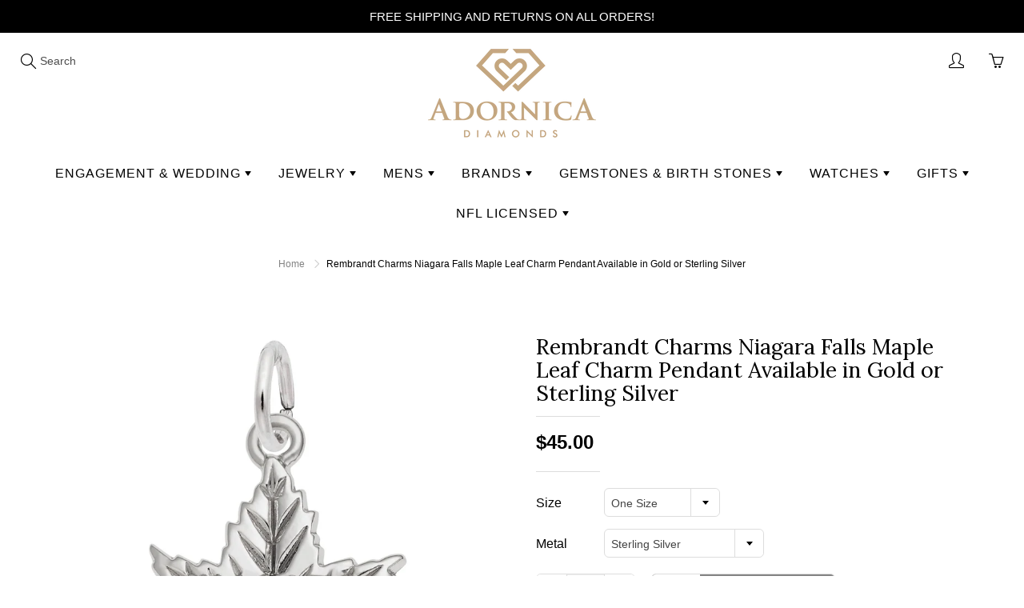

--- FILE ---
content_type: text/html; charset=utf-8
request_url: https://adornicadiamonds.com/products/rembrandt-charms-niagara-falls-maple-leaf-charm-pendant-available-in-gold-or-sterling-silver
body_size: 22130
content:
<!doctype html>
<!--[if IE 9]> <html class="ie9" lang="en"> <![endif]-->
<!--[if (gt IE 9)|!(IE)]><!--> <html lang="en"> <!--<![endif]-->
  <head>
    <!-- Basic page needs ================================================== -->
    <meta charset="utf-8">
    <meta name="viewport" content="width=device-width, initial-scale=1, maximum-scale=1">
<meta name="google-site-verification" content="K2_cD4Mm_jqre7Gk7IjAw8g2fyUXjT78KDeSKafbrWw" />
    <meta name="p:domain_verify" content="079346c70809accaae1be70afef500f6"/>
    <!-- Title and description ================================================== -->
    <title>
      Rembrandt Charms Niagara Falls Maple Leaf Charm Pendant Available in G &ndash; Adornica Diamonds
    </title>

    
    <meta name="description" content="Rembrandt Charms Niagara Falls Maple Leaf Charm Pendant Available in Gold or Sterling SilverItem Number - SNTRC-10105101000-PDESCRIPTION: Authentic High Quality Rembrandt Charms Charm available in 14K Yellow Gold or White Gold, 10K Yellow Gold, Yellow Gold Plated Sterling Silver or in 925 Sterling Silver.Item Height: 0">
    

    <!-- Helpers ================================================== -->
    
  <meta property="og:type" content="product">
  <meta property="og:title" content="Rembrandt Charms Niagara Falls Maple Leaf Charm Pendant Available in Gold or Sterling Silver">
  
    <meta property="og:image" content="http://adornicadiamonds.com/cdn/shop/products/1051-silver-niagara-falls-maple-leaf-rc_grande.jpg?v=1569393684">
    <meta property="og:image:secure_url" content="https://adornicadiamonds.com/cdn/shop/products/1051-silver-niagara-falls-maple-leaf-rc_grande.jpg?v=1569393684">
  
    <meta property="og:image" content="http://adornicadiamonds.com/cdn/shop/products/1051-silver-niagara-falls-maple-leaf-rc_646758ee-4eeb-4cf1-9e31-a8baf1163661_grande.jpg?v=1569393684">
    <meta property="og:image:secure_url" content="https://adornicadiamonds.com/cdn/shop/products/1051-silver-niagara-falls-maple-leaf-rc_646758ee-4eeb-4cf1-9e31-a8baf1163661_grande.jpg?v=1569393684">
  
    <meta property="og:image" content="http://adornicadiamonds.com/cdn/shop/products/1051-gold-niagara-falls-maple-leaf-rc_grande.jpg?v=1569393684">
    <meta property="og:image:secure_url" content="https://adornicadiamonds.com/cdn/shop/products/1051-gold-niagara-falls-maple-leaf-rc_grande.jpg?v=1569393684">
  
  <meta property="og:price:amount" content="45.00">
  <meta property="og:price:currency" content="USD">
  
  
  	<meta property="og:description" content="Rembrandt Charms Niagara Falls Maple Leaf Charm Pendant Available in Gold or Sterling SilverItem Number - SNTRC-10105101000-PDESCRIPTION: Authentic High Quality Rembrandt Charms Charm available in 14K Yellow Gold or White Gold, 10K Yellow Gold, Yellow Gold Plated Sterling Silver or in 925 Sterling Silver.Item Height: 0">
  
  <meta property="og:url" content="https://adornicadiamonds.com/products/rembrandt-charms-niagara-falls-maple-leaf-charm-pendant-available-in-gold-or-sterling-silver">
  <meta property="og:site_name" content="Adornica Diamonds">
  
  <meta name="twitter:card" content="summary">
  
    <meta name="twitter:title" content="Rembrandt Charms Niagara Falls Maple Leaf Charm Pendant Available in Gold or Sterling Silver">
    <meta name="twitter:description" content="Rembrandt Charms Niagara Falls Maple Leaf Charm Pendant Available in Gold or Sterling SilverItem Number - SNTRC-10105101000-PDESCRIPTION: Authentic High Quality Rembrandt Charms Charm available in 14K Yellow Gold or White Gold, 10K Yellow Gold, Yellow Gold Plated Sterling Silver or in 925 Sterling Silver.Item Height: 0.63 Inches, Item Width: 0.6 Inches, (Item Height: 16.04 MM, Item Width: 15.32 MM), Approximate Weight: 1.4 GramsAUTHENTICITY &amp;amp; WARRANTY: This item comes with an Authentic RQC Trademark Stamp, Rembrandt Charms Lifetime Warranty and a 30 Day Amazon Return Policy. Sold by Authorized Distributor based in USA.PACKAGING: This charm makes the perfect gift for all occasions. Perfect Gift for Birthdays, Anniversaries, Graduation, Mothers Day, Father&#39;s Day, Christmas or Just to say you care.Description: Authentic High Quality Rembrandt Charms Charm Available In 14K Yellow Gold Or White Gold, 10K Yellow Gold, Yellow Gold Plated Sterling Silver">
    <meta name="twitter:image" content="https://adornicadiamonds.com/cdn/shop/products/1051-silver-niagara-falls-maple-leaf-rc_medium.jpg?v=1569393684">
    <meta name="twitter:image:width" content="240">
    <meta name="twitter:image:height" content="240">
    
    <link rel="canonical" href="https://adornicadiamonds.com/products/rembrandt-charms-niagara-falls-maple-leaf-charm-pendant-available-in-gold-or-sterling-silver">
    <meta name="theme-color" content="#838383">
	<script src="//www.youtube.com/iframe_api"></script>
    <script src="//player.vimeo.com/api/player.js"></script>
    
    <link rel="shortcut icon" href="//adornicadiamonds.com/cdn/shop/files/Just-Logo-for-FAVICON_32x32.gif?v=1613183836" type="image/png">
  	
    <link href="//adornicadiamonds.com/cdn/shop/t/4/assets/bootstrap_3.3.7.css?v=44607185985592298721524743021" rel="stylesheet" type="text/css" media="all" />
    <link href="//adornicadiamonds.com/cdn/shop/t/4/assets/apps-styles.scss?v=108882541641624774831524743020" rel="stylesheet" type="text/css" media="all" />
    <link href="//adornicadiamonds.com/cdn/shop/t/4/assets/styles.scss.css?v=165580459716635395271674766845" rel="stylesheet" type="text/css" media="all" />
    

  

    <link href="//fonts.googleapis.com/css?family=Lora:400" rel="stylesheet" type="text/css" media="all" />
  



    <!-- Header hook for plugins ================================================== -->
    <script>window.performance && window.performance.mark && window.performance.mark('shopify.content_for_header.start');</script><meta id="shopify-digital-wallet" name="shopify-digital-wallet" content="/1618509883/digital_wallets/dialog">
<meta name="shopify-checkout-api-token" content="e77a8411834641e17cfb47deb3be0402">
<meta id="in-context-paypal-metadata" data-shop-id="1618509883" data-venmo-supported="true" data-environment="production" data-locale="en_US" data-paypal-v4="true" data-currency="USD">
<link rel="alternate" type="application/json+oembed" href="https://adornicadiamonds.com/products/rembrandt-charms-niagara-falls-maple-leaf-charm-pendant-available-in-gold-or-sterling-silver.oembed">
<script async="async" src="/checkouts/internal/preloads.js?locale=en-US"></script>
<script id="shopify-features" type="application/json">{"accessToken":"e77a8411834641e17cfb47deb3be0402","betas":["rich-media-storefront-analytics"],"domain":"adornicadiamonds.com","predictiveSearch":true,"shopId":1618509883,"locale":"en"}</script>
<script>var Shopify = Shopify || {};
Shopify.shop = "adornicadiamonds.myshopify.com";
Shopify.locale = "en";
Shopify.currency = {"active":"USD","rate":"1.0"};
Shopify.country = "US";
Shopify.theme = {"name":"Galleria(MHT-dev)","id":15048507451,"schema_name":"Galleria","schema_version":"1.0","theme_store_id":851,"role":"main"};
Shopify.theme.handle = "null";
Shopify.theme.style = {"id":null,"handle":null};
Shopify.cdnHost = "adornicadiamonds.com/cdn";
Shopify.routes = Shopify.routes || {};
Shopify.routes.root = "/";</script>
<script type="module">!function(o){(o.Shopify=o.Shopify||{}).modules=!0}(window);</script>
<script>!function(o){function n(){var o=[];function n(){o.push(Array.prototype.slice.apply(arguments))}return n.q=o,n}var t=o.Shopify=o.Shopify||{};t.loadFeatures=n(),t.autoloadFeatures=n()}(window);</script>
<script id="shop-js-analytics" type="application/json">{"pageType":"product"}</script>
<script defer="defer" async type="module" src="//adornicadiamonds.com/cdn/shopifycloud/shop-js/modules/v2/client.init-shop-cart-sync_BN7fPSNr.en.esm.js"></script>
<script defer="defer" async type="module" src="//adornicadiamonds.com/cdn/shopifycloud/shop-js/modules/v2/chunk.common_Cbph3Kss.esm.js"></script>
<script defer="defer" async type="module" src="//adornicadiamonds.com/cdn/shopifycloud/shop-js/modules/v2/chunk.modal_DKumMAJ1.esm.js"></script>
<script type="module">
  await import("//adornicadiamonds.com/cdn/shopifycloud/shop-js/modules/v2/client.init-shop-cart-sync_BN7fPSNr.en.esm.js");
await import("//adornicadiamonds.com/cdn/shopifycloud/shop-js/modules/v2/chunk.common_Cbph3Kss.esm.js");
await import("//adornicadiamonds.com/cdn/shopifycloud/shop-js/modules/v2/chunk.modal_DKumMAJ1.esm.js");

  window.Shopify.SignInWithShop?.initShopCartSync?.({"fedCMEnabled":true,"windoidEnabled":true});

</script>
<script>(function() {
  var isLoaded = false;
  function asyncLoad() {
    if (isLoaded) return;
    isLoaded = true;
    var urls = ["https:\/\/chimpstatic.com\/mcjs-connected\/js\/users\/0372210b2a97a044444b7c2b0\/f898e4cde1e6207168e9e9c20.js?shop=adornicadiamonds.myshopify.com","https:\/\/www.paypal.com\/tagmanager\/pptm.js?id=05482fe1-4fd7-11e8-9c31-f9a2de928776\u0026shop=adornicadiamonds.myshopify.com"];
    for (var i = 0; i < urls.length; i++) {
      var s = document.createElement('script');
      s.type = 'text/javascript';
      s.async = true;
      s.src = urls[i];
      var x = document.getElementsByTagName('script')[0];
      x.parentNode.insertBefore(s, x);
    }
  };
  if(window.attachEvent) {
    window.attachEvent('onload', asyncLoad);
  } else {
    window.addEventListener('load', asyncLoad, false);
  }
})();</script>
<script id="__st">var __st={"a":1618509883,"offset":-21600,"reqid":"1da90fac-cd26-4dc8-ba8c-31eb70fedee8-1769906975","pageurl":"adornicadiamonds.com\/products\/rembrandt-charms-niagara-falls-maple-leaf-charm-pendant-available-in-gold-or-sterling-silver","u":"f2a313e57407","p":"product","rtyp":"product","rid":2341840977979};</script>
<script>window.ShopifyPaypalV4VisibilityTracking = true;</script>
<script id="captcha-bootstrap">!function(){'use strict';const t='contact',e='account',n='new_comment',o=[[t,t],['blogs',n],['comments',n],[t,'customer']],c=[[e,'customer_login'],[e,'guest_login'],[e,'recover_customer_password'],[e,'create_customer']],r=t=>t.map((([t,e])=>`form[action*='/${t}']:not([data-nocaptcha='true']) input[name='form_type'][value='${e}']`)).join(','),a=t=>()=>t?[...document.querySelectorAll(t)].map((t=>t.form)):[];function s(){const t=[...o],e=r(t);return a(e)}const i='password',u='form_key',d=['recaptcha-v3-token','g-recaptcha-response','h-captcha-response',i],f=()=>{try{return window.sessionStorage}catch{return}},m='__shopify_v',_=t=>t.elements[u];function p(t,e,n=!1){try{const o=window.sessionStorage,c=JSON.parse(o.getItem(e)),{data:r}=function(t){const{data:e,action:n}=t;return t[m]||n?{data:e,action:n}:{data:t,action:n}}(c);for(const[e,n]of Object.entries(r))t.elements[e]&&(t.elements[e].value=n);n&&o.removeItem(e)}catch(o){console.error('form repopulation failed',{error:o})}}const l='form_type',E='cptcha';function T(t){t.dataset[E]=!0}const w=window,h=w.document,L='Shopify',v='ce_forms',y='captcha';let A=!1;((t,e)=>{const n=(g='f06e6c50-85a8-45c8-87d0-21a2b65856fe',I='https://cdn.shopify.com/shopifycloud/storefront-forms-hcaptcha/ce_storefront_forms_captcha_hcaptcha.v1.5.2.iife.js',D={infoText:'Protected by hCaptcha',privacyText:'Privacy',termsText:'Terms'},(t,e,n)=>{const o=w[L][v],c=o.bindForm;if(c)return c(t,g,e,D).then(n);var r;o.q.push([[t,g,e,D],n]),r=I,A||(h.body.append(Object.assign(h.createElement('script'),{id:'captcha-provider',async:!0,src:r})),A=!0)});var g,I,D;w[L]=w[L]||{},w[L][v]=w[L][v]||{},w[L][v].q=[],w[L][y]=w[L][y]||{},w[L][y].protect=function(t,e){n(t,void 0,e),T(t)},Object.freeze(w[L][y]),function(t,e,n,w,h,L){const[v,y,A,g]=function(t,e,n){const i=e?o:[],u=t?c:[],d=[...i,...u],f=r(d),m=r(i),_=r(d.filter((([t,e])=>n.includes(e))));return[a(f),a(m),a(_),s()]}(w,h,L),I=t=>{const e=t.target;return e instanceof HTMLFormElement?e:e&&e.form},D=t=>v().includes(t);t.addEventListener('submit',(t=>{const e=I(t);if(!e)return;const n=D(e)&&!e.dataset.hcaptchaBound&&!e.dataset.recaptchaBound,o=_(e),c=g().includes(e)&&(!o||!o.value);(n||c)&&t.preventDefault(),c&&!n&&(function(t){try{if(!f())return;!function(t){const e=f();if(!e)return;const n=_(t);if(!n)return;const o=n.value;o&&e.removeItem(o)}(t);const e=Array.from(Array(32),(()=>Math.random().toString(36)[2])).join('');!function(t,e){_(t)||t.append(Object.assign(document.createElement('input'),{type:'hidden',name:u})),t.elements[u].value=e}(t,e),function(t,e){const n=f();if(!n)return;const o=[...t.querySelectorAll(`input[type='${i}']`)].map((({name:t})=>t)),c=[...d,...o],r={};for(const[a,s]of new FormData(t).entries())c.includes(a)||(r[a]=s);n.setItem(e,JSON.stringify({[m]:1,action:t.action,data:r}))}(t,e)}catch(e){console.error('failed to persist form',e)}}(e),e.submit())}));const S=(t,e)=>{t&&!t.dataset[E]&&(n(t,e.some((e=>e===t))),T(t))};for(const o of['focusin','change'])t.addEventListener(o,(t=>{const e=I(t);D(e)&&S(e,y())}));const B=e.get('form_key'),M=e.get(l),P=B&&M;t.addEventListener('DOMContentLoaded',(()=>{const t=y();if(P)for(const e of t)e.elements[l].value===M&&p(e,B);[...new Set([...A(),...v().filter((t=>'true'===t.dataset.shopifyCaptcha))])].forEach((e=>S(e,t)))}))}(h,new URLSearchParams(w.location.search),n,t,e,['guest_login'])})(!0,!0)}();</script>
<script integrity="sha256-4kQ18oKyAcykRKYeNunJcIwy7WH5gtpwJnB7kiuLZ1E=" data-source-attribution="shopify.loadfeatures" defer="defer" src="//adornicadiamonds.com/cdn/shopifycloud/storefront/assets/storefront/load_feature-a0a9edcb.js" crossorigin="anonymous"></script>
<script data-source-attribution="shopify.dynamic_checkout.dynamic.init">var Shopify=Shopify||{};Shopify.PaymentButton=Shopify.PaymentButton||{isStorefrontPortableWallets:!0,init:function(){window.Shopify.PaymentButton.init=function(){};var t=document.createElement("script");t.src="https://adornicadiamonds.com/cdn/shopifycloud/portable-wallets/latest/portable-wallets.en.js",t.type="module",document.head.appendChild(t)}};
</script>
<script data-source-attribution="shopify.dynamic_checkout.buyer_consent">
  function portableWalletsHideBuyerConsent(e){var t=document.getElementById("shopify-buyer-consent"),n=document.getElementById("shopify-subscription-policy-button");t&&n&&(t.classList.add("hidden"),t.setAttribute("aria-hidden","true"),n.removeEventListener("click",e))}function portableWalletsShowBuyerConsent(e){var t=document.getElementById("shopify-buyer-consent"),n=document.getElementById("shopify-subscription-policy-button");t&&n&&(t.classList.remove("hidden"),t.removeAttribute("aria-hidden"),n.addEventListener("click",e))}window.Shopify?.PaymentButton&&(window.Shopify.PaymentButton.hideBuyerConsent=portableWalletsHideBuyerConsent,window.Shopify.PaymentButton.showBuyerConsent=portableWalletsShowBuyerConsent);
</script>
<script data-source-attribution="shopify.dynamic_checkout.cart.bootstrap">document.addEventListener("DOMContentLoaded",(function(){function t(){return document.querySelector("shopify-accelerated-checkout-cart, shopify-accelerated-checkout")}if(t())Shopify.PaymentButton.init();else{new MutationObserver((function(e,n){t()&&(Shopify.PaymentButton.init(),n.disconnect())})).observe(document.body,{childList:!0,subtree:!0})}}));
</script>
<link id="shopify-accelerated-checkout-styles" rel="stylesheet" media="screen" href="https://adornicadiamonds.com/cdn/shopifycloud/portable-wallets/latest/accelerated-checkout-backwards-compat.css" crossorigin="anonymous">
<style id="shopify-accelerated-checkout-cart">
        #shopify-buyer-consent {
  margin-top: 1em;
  display: inline-block;
  width: 100%;
}

#shopify-buyer-consent.hidden {
  display: none;
}

#shopify-subscription-policy-button {
  background: none;
  border: none;
  padding: 0;
  text-decoration: underline;
  font-size: inherit;
  cursor: pointer;
}

#shopify-subscription-policy-button::before {
  box-shadow: none;
}

      </style>

<script>window.performance && window.performance.mark && window.performance.mark('shopify.content_for_header.end');</script>

    <!--[if lt IE 9]>
		<script src="//html5shiv.googlecode.com/svn/trunk/html5.js" type="text/javascript"></script>
	<![endif]-->

     <!--[if (lte IE 9) ]><script src="//adornicadiamonds.com/cdn/shop/t/4/assets/match-media.min.js?v=22265819453975888031524743024" type="text/javascript"></script><![endif]-->

  

    
    <!-- Theme Global App JS ================================================== -->
    <script>
      var theme = {
        strings: {
          addToCart: "Add to cart",
          soldOut: "Sold out",
          unavailable: "Unavailable",
          showMore: "Show More",
          showLess: "Show Less"
        },
        moneyFormat: "${{amount}}"
      }
        
    </script>

 
  <link href="https://monorail-edge.shopifysvc.com" rel="dns-prefetch">
<script>(function(){if ("sendBeacon" in navigator && "performance" in window) {try {var session_token_from_headers = performance.getEntriesByType('navigation')[0].serverTiming.find(x => x.name == '_s').description;} catch {var session_token_from_headers = undefined;}var session_cookie_matches = document.cookie.match(/_shopify_s=([^;]*)/);var session_token_from_cookie = session_cookie_matches && session_cookie_matches.length === 2 ? session_cookie_matches[1] : "";var session_token = session_token_from_headers || session_token_from_cookie || "";function handle_abandonment_event(e) {var entries = performance.getEntries().filter(function(entry) {return /monorail-edge.shopifysvc.com/.test(entry.name);});if (!window.abandonment_tracked && entries.length === 0) {window.abandonment_tracked = true;var currentMs = Date.now();var navigation_start = performance.timing.navigationStart;var payload = {shop_id: 1618509883,url: window.location.href,navigation_start,duration: currentMs - navigation_start,session_token,page_type: "product"};window.navigator.sendBeacon("https://monorail-edge.shopifysvc.com/v1/produce", JSON.stringify({schema_id: "online_store_buyer_site_abandonment/1.1",payload: payload,metadata: {event_created_at_ms: currentMs,event_sent_at_ms: currentMs}}));}}window.addEventListener('pagehide', handle_abandonment_event);}}());</script>
<script id="web-pixels-manager-setup">(function e(e,d,r,n,o){if(void 0===o&&(o={}),!Boolean(null===(a=null===(i=window.Shopify)||void 0===i?void 0:i.analytics)||void 0===a?void 0:a.replayQueue)){var i,a;window.Shopify=window.Shopify||{};var t=window.Shopify;t.analytics=t.analytics||{};var s=t.analytics;s.replayQueue=[],s.publish=function(e,d,r){return s.replayQueue.push([e,d,r]),!0};try{self.performance.mark("wpm:start")}catch(e){}var l=function(){var e={modern:/Edge?\/(1{2}[4-9]|1[2-9]\d|[2-9]\d{2}|\d{4,})\.\d+(\.\d+|)|Firefox\/(1{2}[4-9]|1[2-9]\d|[2-9]\d{2}|\d{4,})\.\d+(\.\d+|)|Chrom(ium|e)\/(9{2}|\d{3,})\.\d+(\.\d+|)|(Maci|X1{2}).+ Version\/(15\.\d+|(1[6-9]|[2-9]\d|\d{3,})\.\d+)([,.]\d+|)( \(\w+\)|)( Mobile\/\w+|) Safari\/|Chrome.+OPR\/(9{2}|\d{3,})\.\d+\.\d+|(CPU[ +]OS|iPhone[ +]OS|CPU[ +]iPhone|CPU IPhone OS|CPU iPad OS)[ +]+(15[._]\d+|(1[6-9]|[2-9]\d|\d{3,})[._]\d+)([._]\d+|)|Android:?[ /-](13[3-9]|1[4-9]\d|[2-9]\d{2}|\d{4,})(\.\d+|)(\.\d+|)|Android.+Firefox\/(13[5-9]|1[4-9]\d|[2-9]\d{2}|\d{4,})\.\d+(\.\d+|)|Android.+Chrom(ium|e)\/(13[3-9]|1[4-9]\d|[2-9]\d{2}|\d{4,})\.\d+(\.\d+|)|SamsungBrowser\/([2-9]\d|\d{3,})\.\d+/,legacy:/Edge?\/(1[6-9]|[2-9]\d|\d{3,})\.\d+(\.\d+|)|Firefox\/(5[4-9]|[6-9]\d|\d{3,})\.\d+(\.\d+|)|Chrom(ium|e)\/(5[1-9]|[6-9]\d|\d{3,})\.\d+(\.\d+|)([\d.]+$|.*Safari\/(?![\d.]+ Edge\/[\d.]+$))|(Maci|X1{2}).+ Version\/(10\.\d+|(1[1-9]|[2-9]\d|\d{3,})\.\d+)([,.]\d+|)( \(\w+\)|)( Mobile\/\w+|) Safari\/|Chrome.+OPR\/(3[89]|[4-9]\d|\d{3,})\.\d+\.\d+|(CPU[ +]OS|iPhone[ +]OS|CPU[ +]iPhone|CPU IPhone OS|CPU iPad OS)[ +]+(10[._]\d+|(1[1-9]|[2-9]\d|\d{3,})[._]\d+)([._]\d+|)|Android:?[ /-](13[3-9]|1[4-9]\d|[2-9]\d{2}|\d{4,})(\.\d+|)(\.\d+|)|Mobile Safari.+OPR\/([89]\d|\d{3,})\.\d+\.\d+|Android.+Firefox\/(13[5-9]|1[4-9]\d|[2-9]\d{2}|\d{4,})\.\d+(\.\d+|)|Android.+Chrom(ium|e)\/(13[3-9]|1[4-9]\d|[2-9]\d{2}|\d{4,})\.\d+(\.\d+|)|Android.+(UC? ?Browser|UCWEB|U3)[ /]?(15\.([5-9]|\d{2,})|(1[6-9]|[2-9]\d|\d{3,})\.\d+)\.\d+|SamsungBrowser\/(5\.\d+|([6-9]|\d{2,})\.\d+)|Android.+MQ{2}Browser\/(14(\.(9|\d{2,})|)|(1[5-9]|[2-9]\d|\d{3,})(\.\d+|))(\.\d+|)|K[Aa][Ii]OS\/(3\.\d+|([4-9]|\d{2,})\.\d+)(\.\d+|)/},d=e.modern,r=e.legacy,n=navigator.userAgent;return n.match(d)?"modern":n.match(r)?"legacy":"unknown"}(),u="modern"===l?"modern":"legacy",c=(null!=n?n:{modern:"",legacy:""})[u],f=function(e){return[e.baseUrl,"/wpm","/b",e.hashVersion,"modern"===e.buildTarget?"m":"l",".js"].join("")}({baseUrl:d,hashVersion:r,buildTarget:u}),m=function(e){var d=e.version,r=e.bundleTarget,n=e.surface,o=e.pageUrl,i=e.monorailEndpoint;return{emit:function(e){var a=e.status,t=e.errorMsg,s=(new Date).getTime(),l=JSON.stringify({metadata:{event_sent_at_ms:s},events:[{schema_id:"web_pixels_manager_load/3.1",payload:{version:d,bundle_target:r,page_url:o,status:a,surface:n,error_msg:t},metadata:{event_created_at_ms:s}}]});if(!i)return console&&console.warn&&console.warn("[Web Pixels Manager] No Monorail endpoint provided, skipping logging."),!1;try{return self.navigator.sendBeacon.bind(self.navigator)(i,l)}catch(e){}var u=new XMLHttpRequest;try{return u.open("POST",i,!0),u.setRequestHeader("Content-Type","text/plain"),u.send(l),!0}catch(e){return console&&console.warn&&console.warn("[Web Pixels Manager] Got an unhandled error while logging to Monorail."),!1}}}}({version:r,bundleTarget:l,surface:e.surface,pageUrl:self.location.href,monorailEndpoint:e.monorailEndpoint});try{o.browserTarget=l,function(e){var d=e.src,r=e.async,n=void 0===r||r,o=e.onload,i=e.onerror,a=e.sri,t=e.scriptDataAttributes,s=void 0===t?{}:t,l=document.createElement("script"),u=document.querySelector("head"),c=document.querySelector("body");if(l.async=n,l.src=d,a&&(l.integrity=a,l.crossOrigin="anonymous"),s)for(var f in s)if(Object.prototype.hasOwnProperty.call(s,f))try{l.dataset[f]=s[f]}catch(e){}if(o&&l.addEventListener("load",o),i&&l.addEventListener("error",i),u)u.appendChild(l);else{if(!c)throw new Error("Did not find a head or body element to append the script");c.appendChild(l)}}({src:f,async:!0,onload:function(){if(!function(){var e,d;return Boolean(null===(d=null===(e=window.Shopify)||void 0===e?void 0:e.analytics)||void 0===d?void 0:d.initialized)}()){var d=window.webPixelsManager.init(e)||void 0;if(d){var r=window.Shopify.analytics;r.replayQueue.forEach((function(e){var r=e[0],n=e[1],o=e[2];d.publishCustomEvent(r,n,o)})),r.replayQueue=[],r.publish=d.publishCustomEvent,r.visitor=d.visitor,r.initialized=!0}}},onerror:function(){return m.emit({status:"failed",errorMsg:"".concat(f," has failed to load")})},sri:function(e){var d=/^sha384-[A-Za-z0-9+/=]+$/;return"string"==typeof e&&d.test(e)}(c)?c:"",scriptDataAttributes:o}),m.emit({status:"loading"})}catch(e){m.emit({status:"failed",errorMsg:(null==e?void 0:e.message)||"Unknown error"})}}})({shopId: 1618509883,storefrontBaseUrl: "https://adornicadiamonds.com",extensionsBaseUrl: "https://extensions.shopifycdn.com/cdn/shopifycloud/web-pixels-manager",monorailEndpoint: "https://monorail-edge.shopifysvc.com/unstable/produce_batch",surface: "storefront-renderer",enabledBetaFlags: ["2dca8a86"],webPixelsConfigList: [{"id":"70844531","eventPayloadVersion":"v1","runtimeContext":"LAX","scriptVersion":"1","type":"CUSTOM","privacyPurposes":["ANALYTICS"],"name":"Google Analytics tag (migrated)"},{"id":"shopify-app-pixel","configuration":"{}","eventPayloadVersion":"v1","runtimeContext":"STRICT","scriptVersion":"0450","apiClientId":"shopify-pixel","type":"APP","privacyPurposes":["ANALYTICS","MARKETING"]},{"id":"shopify-custom-pixel","eventPayloadVersion":"v1","runtimeContext":"LAX","scriptVersion":"0450","apiClientId":"shopify-pixel","type":"CUSTOM","privacyPurposes":["ANALYTICS","MARKETING"]}],isMerchantRequest: false,initData: {"shop":{"name":"Adornica Diamonds","paymentSettings":{"currencyCode":"USD"},"myshopifyDomain":"adornicadiamonds.myshopify.com","countryCode":"US","storefrontUrl":"https:\/\/adornicadiamonds.com"},"customer":null,"cart":null,"checkout":null,"productVariants":[{"price":{"amount":45.0,"currencyCode":"USD"},"product":{"title":"Rembrandt Charms Niagara Falls Maple Leaf Charm Pendant Available in Gold or Sterling Silver","vendor":"Rembrandt Charms","id":"2341840977979","untranslatedTitle":"Rembrandt Charms Niagara Falls Maple Leaf Charm Pendant Available in Gold or Sterling Silver","url":"\/products\/rembrandt-charms-niagara-falls-maple-leaf-charm-pendant-available-in-gold-or-sterling-silver","type":"Charms"},"id":"21401936101435","image":{"src":"\/\/adornicadiamonds.com\/cdn\/shop\/products\/1051-silver-niagara-falls-maple-leaf-rc.jpg?v=1569393684"},"sku":"SNTRC-10105101000","title":"One Size \/ Sterling Silver","untranslatedTitle":"One Size \/ Sterling Silver"},{"price":{"amount":45.0,"currencyCode":"USD"},"product":{"title":"Rembrandt Charms Niagara Falls Maple Leaf Charm Pendant Available in Gold or Sterling Silver","vendor":"Rembrandt Charms","id":"2341840977979","untranslatedTitle":"Rembrandt Charms Niagara Falls Maple Leaf Charm Pendant Available in Gold or Sterling Silver","url":"\/products\/rembrandt-charms-niagara-falls-maple-leaf-charm-pendant-available-in-gold-or-sterling-silver","type":"Charms"},"id":"21401936134203","image":{"src":"\/\/adornicadiamonds.com\/cdn\/shop\/products\/1051-silver-niagara-falls-maple-leaf-rc.jpg?v=1569393684"},"sku":"SNTRC-10105102000","title":"One Size \/ Gold Plated Silver","untranslatedTitle":"One Size \/ Gold Plated Silver"}],"purchasingCompany":null},},"https://adornicadiamonds.com/cdn","1d2a099fw23dfb22ep557258f5m7a2edbae",{"modern":"","legacy":""},{"shopId":"1618509883","storefrontBaseUrl":"https:\/\/adornicadiamonds.com","extensionBaseUrl":"https:\/\/extensions.shopifycdn.com\/cdn\/shopifycloud\/web-pixels-manager","surface":"storefront-renderer","enabledBetaFlags":"[\"2dca8a86\"]","isMerchantRequest":"false","hashVersion":"1d2a099fw23dfb22ep557258f5m7a2edbae","publish":"custom","events":"[[\"page_viewed\",{}],[\"product_viewed\",{\"productVariant\":{\"price\":{\"amount\":45.0,\"currencyCode\":\"USD\"},\"product\":{\"title\":\"Rembrandt Charms Niagara Falls Maple Leaf Charm Pendant Available in Gold or Sterling Silver\",\"vendor\":\"Rembrandt Charms\",\"id\":\"2341840977979\",\"untranslatedTitle\":\"Rembrandt Charms Niagara Falls Maple Leaf Charm Pendant Available in Gold or Sterling Silver\",\"url\":\"\/products\/rembrandt-charms-niagara-falls-maple-leaf-charm-pendant-available-in-gold-or-sterling-silver\",\"type\":\"Charms\"},\"id\":\"21401936101435\",\"image\":{\"src\":\"\/\/adornicadiamonds.com\/cdn\/shop\/products\/1051-silver-niagara-falls-maple-leaf-rc.jpg?v=1569393684\"},\"sku\":\"SNTRC-10105101000\",\"title\":\"One Size \/ Sterling Silver\",\"untranslatedTitle\":\"One Size \/ Sterling Silver\"}}]]"});</script><script>
  window.ShopifyAnalytics = window.ShopifyAnalytics || {};
  window.ShopifyAnalytics.meta = window.ShopifyAnalytics.meta || {};
  window.ShopifyAnalytics.meta.currency = 'USD';
  var meta = {"product":{"id":2341840977979,"gid":"gid:\/\/shopify\/Product\/2341840977979","vendor":"Rembrandt Charms","type":"Charms","handle":"rembrandt-charms-niagara-falls-maple-leaf-charm-pendant-available-in-gold-or-sterling-silver","variants":[{"id":21401936101435,"price":4500,"name":"Rembrandt Charms Niagara Falls Maple Leaf Charm Pendant Available in Gold or Sterling Silver - One Size \/ Sterling Silver","public_title":"One Size \/ Sterling Silver","sku":"SNTRC-10105101000"},{"id":21401936134203,"price":4500,"name":"Rembrandt Charms Niagara Falls Maple Leaf Charm Pendant Available in Gold or Sterling Silver - One Size \/ Gold Plated Silver","public_title":"One Size \/ Gold Plated Silver","sku":"SNTRC-10105102000"}],"remote":false},"page":{"pageType":"product","resourceType":"product","resourceId":2341840977979,"requestId":"1da90fac-cd26-4dc8-ba8c-31eb70fedee8-1769906975"}};
  for (var attr in meta) {
    window.ShopifyAnalytics.meta[attr] = meta[attr];
  }
</script>
<script class="analytics">
  (function () {
    var customDocumentWrite = function(content) {
      var jquery = null;

      if (window.jQuery) {
        jquery = window.jQuery;
      } else if (window.Checkout && window.Checkout.$) {
        jquery = window.Checkout.$;
      }

      if (jquery) {
        jquery('body').append(content);
      }
    };

    var hasLoggedConversion = function(token) {
      if (token) {
        return document.cookie.indexOf('loggedConversion=' + token) !== -1;
      }
      return false;
    }

    var setCookieIfConversion = function(token) {
      if (token) {
        var twoMonthsFromNow = new Date(Date.now());
        twoMonthsFromNow.setMonth(twoMonthsFromNow.getMonth() + 2);

        document.cookie = 'loggedConversion=' + token + '; expires=' + twoMonthsFromNow;
      }
    }

    var trekkie = window.ShopifyAnalytics.lib = window.trekkie = window.trekkie || [];
    if (trekkie.integrations) {
      return;
    }
    trekkie.methods = [
      'identify',
      'page',
      'ready',
      'track',
      'trackForm',
      'trackLink'
    ];
    trekkie.factory = function(method) {
      return function() {
        var args = Array.prototype.slice.call(arguments);
        args.unshift(method);
        trekkie.push(args);
        return trekkie;
      };
    };
    for (var i = 0; i < trekkie.methods.length; i++) {
      var key = trekkie.methods[i];
      trekkie[key] = trekkie.factory(key);
    }
    trekkie.load = function(config) {
      trekkie.config = config || {};
      trekkie.config.initialDocumentCookie = document.cookie;
      var first = document.getElementsByTagName('script')[0];
      var script = document.createElement('script');
      script.type = 'text/javascript';
      script.onerror = function(e) {
        var scriptFallback = document.createElement('script');
        scriptFallback.type = 'text/javascript';
        scriptFallback.onerror = function(error) {
                var Monorail = {
      produce: function produce(monorailDomain, schemaId, payload) {
        var currentMs = new Date().getTime();
        var event = {
          schema_id: schemaId,
          payload: payload,
          metadata: {
            event_created_at_ms: currentMs,
            event_sent_at_ms: currentMs
          }
        };
        return Monorail.sendRequest("https://" + monorailDomain + "/v1/produce", JSON.stringify(event));
      },
      sendRequest: function sendRequest(endpointUrl, payload) {
        // Try the sendBeacon API
        if (window && window.navigator && typeof window.navigator.sendBeacon === 'function' && typeof window.Blob === 'function' && !Monorail.isIos12()) {
          var blobData = new window.Blob([payload], {
            type: 'text/plain'
          });

          if (window.navigator.sendBeacon(endpointUrl, blobData)) {
            return true;
          } // sendBeacon was not successful

        } // XHR beacon

        var xhr = new XMLHttpRequest();

        try {
          xhr.open('POST', endpointUrl);
          xhr.setRequestHeader('Content-Type', 'text/plain');
          xhr.send(payload);
        } catch (e) {
          console.log(e);
        }

        return false;
      },
      isIos12: function isIos12() {
        return window.navigator.userAgent.lastIndexOf('iPhone; CPU iPhone OS 12_') !== -1 || window.navigator.userAgent.lastIndexOf('iPad; CPU OS 12_') !== -1;
      }
    };
    Monorail.produce('monorail-edge.shopifysvc.com',
      'trekkie_storefront_load_errors/1.1',
      {shop_id: 1618509883,
      theme_id: 15048507451,
      app_name: "storefront",
      context_url: window.location.href,
      source_url: "//adornicadiamonds.com/cdn/s/trekkie.storefront.c59ea00e0474b293ae6629561379568a2d7c4bba.min.js"});

        };
        scriptFallback.async = true;
        scriptFallback.src = '//adornicadiamonds.com/cdn/s/trekkie.storefront.c59ea00e0474b293ae6629561379568a2d7c4bba.min.js';
        first.parentNode.insertBefore(scriptFallback, first);
      };
      script.async = true;
      script.src = '//adornicadiamonds.com/cdn/s/trekkie.storefront.c59ea00e0474b293ae6629561379568a2d7c4bba.min.js';
      first.parentNode.insertBefore(script, first);
    };
    trekkie.load(
      {"Trekkie":{"appName":"storefront","development":false,"defaultAttributes":{"shopId":1618509883,"isMerchantRequest":null,"themeId":15048507451,"themeCityHash":"9295289592722607044","contentLanguage":"en","currency":"USD","eventMetadataId":"17a9b1ba-d1f0-4639-a3b1-b2b08c88e4dd"},"isServerSideCookieWritingEnabled":true,"monorailRegion":"shop_domain","enabledBetaFlags":["65f19447","b5387b81"]},"Session Attribution":{},"S2S":{"facebookCapiEnabled":false,"source":"trekkie-storefront-renderer","apiClientId":580111}}
    );

    var loaded = false;
    trekkie.ready(function() {
      if (loaded) return;
      loaded = true;

      window.ShopifyAnalytics.lib = window.trekkie;

      var originalDocumentWrite = document.write;
      document.write = customDocumentWrite;
      try { window.ShopifyAnalytics.merchantGoogleAnalytics.call(this); } catch(error) {};
      document.write = originalDocumentWrite;

      window.ShopifyAnalytics.lib.page(null,{"pageType":"product","resourceType":"product","resourceId":2341840977979,"requestId":"1da90fac-cd26-4dc8-ba8c-31eb70fedee8-1769906975","shopifyEmitted":true});

      var match = window.location.pathname.match(/checkouts\/(.+)\/(thank_you|post_purchase)/)
      var token = match? match[1]: undefined;
      if (!hasLoggedConversion(token)) {
        setCookieIfConversion(token);
        window.ShopifyAnalytics.lib.track("Viewed Product",{"currency":"USD","variantId":21401936101435,"productId":2341840977979,"productGid":"gid:\/\/shopify\/Product\/2341840977979","name":"Rembrandt Charms Niagara Falls Maple Leaf Charm Pendant Available in Gold or Sterling Silver - One Size \/ Sterling Silver","price":"45.00","sku":"SNTRC-10105101000","brand":"Rembrandt Charms","variant":"One Size \/ Sterling Silver","category":"Charms","nonInteraction":true,"remote":false},undefined,undefined,{"shopifyEmitted":true});
      window.ShopifyAnalytics.lib.track("monorail:\/\/trekkie_storefront_viewed_product\/1.1",{"currency":"USD","variantId":21401936101435,"productId":2341840977979,"productGid":"gid:\/\/shopify\/Product\/2341840977979","name":"Rembrandt Charms Niagara Falls Maple Leaf Charm Pendant Available in Gold or Sterling Silver - One Size \/ Sterling Silver","price":"45.00","sku":"SNTRC-10105101000","brand":"Rembrandt Charms","variant":"One Size \/ Sterling Silver","category":"Charms","nonInteraction":true,"remote":false,"referer":"https:\/\/adornicadiamonds.com\/products\/rembrandt-charms-niagara-falls-maple-leaf-charm-pendant-available-in-gold-or-sterling-silver"});
      }
    });


        var eventsListenerScript = document.createElement('script');
        eventsListenerScript.async = true;
        eventsListenerScript.src = "//adornicadiamonds.com/cdn/shopifycloud/storefront/assets/shop_events_listener-3da45d37.js";
        document.getElementsByTagName('head')[0].appendChild(eventsListenerScript);

})();</script>
  <script>
  if (!window.ga || (window.ga && typeof window.ga !== 'function')) {
    window.ga = function ga() {
      (window.ga.q = window.ga.q || []).push(arguments);
      if (window.Shopify && window.Shopify.analytics && typeof window.Shopify.analytics.publish === 'function') {
        window.Shopify.analytics.publish("ga_stub_called", {}, {sendTo: "google_osp_migration"});
      }
      console.error("Shopify's Google Analytics stub called with:", Array.from(arguments), "\nSee https://help.shopify.com/manual/promoting-marketing/pixels/pixel-migration#google for more information.");
    };
    if (window.Shopify && window.Shopify.analytics && typeof window.Shopify.analytics.publish === 'function') {
      window.Shopify.analytics.publish("ga_stub_initialized", {}, {sendTo: "google_osp_migration"});
    }
  }
</script>
<script
  defer
  src="https://adornicadiamonds.com/cdn/shopifycloud/perf-kit/shopify-perf-kit-3.1.0.min.js"
  data-application="storefront-renderer"
  data-shop-id="1618509883"
  data-render-region="gcp-us-central1"
  data-page-type="product"
  data-theme-instance-id="15048507451"
  data-theme-name="Galleria"
  data-theme-version="1.0"
  data-monorail-region="shop_domain"
  data-resource-timing-sampling-rate="10"
  data-shs="true"
  data-shs-beacon="true"
  data-shs-export-with-fetch="true"
  data-shs-logs-sample-rate="1"
  data-shs-beacon-endpoint="https://adornicadiamonds.com/api/collect"
></script>
</head>

  <body id="rembrandt-charms-niagara-falls-maple-leaf-charm-pendant-available-in-g" class="template-product" >	
    <div class="global-wrapper clearfix" id="global-wrapper">
      <div id="shopify-section-header" class="shopify-section"><style> 
  header.page-header:after {
    
      background-color: #ffffff;
           
      } 

  header.page-header{
    color: #000000;
  }
</style>  


<div id="top-header-section" role="navigation" data-section-id="header" data-section-type="header-section" data-menu-type="mega" data-hero-size="hero--custom-height" data-show-breadcrumbs="true"
     data-logo-width="210" data-bg-color="#ffffff" data-index-overlap="false">
  <a class="visuallyhidden focusable skip-to-main" href="#container">Skip to Content</a>
  <style>   
    .notification-bar {
      background-color: #000000;
    }
    .notification-bar__message {
      color: #ffffff;
      font-size: 15px;
    }
    @media (max-width:767px) {
      .notification-bar__message  p{
        font-size: calc(15px - 2px);
      }
    }
    
    
      .nav-main-logo, .nav-container, .nav-standard-float{
        position: relative;
        background: #ffffff;
        width: 100% !important;
      }
    .nav-standard-logo{
      padding-top: 10px;
    }
      .nav-main-logo img {
        width: 234px !important;
      }
      .nav-container-float.container-push{
        z-index:0;
        opacity: 1 !important;
      }
    
    
    
      @media (max-width:992px) {
        .nav-container-float, .nav-main-logo {
          background: #ffffff !important;
        }
        .nav-container-float:not(.nav-sticky), .nav-main-logo:not(.nav-sticky) {
          position: static !important;
        }
      }
    .logo-text a {
        display: inline-block;
        padding: 10px;
      }   
      
        
    
    
    
    
    
    
    
      @media only screen and (min-width: 768px){  
/*       nav:not(.nav-sticky) .nav-standard-top-area-search, nav:not(.nav-sticky) .nav-standard-top-area-actions  or section.settings.image == blank*/
        .nav-container-control-left, .nav-container-control-right{
          top: 50%;
          -webkit-transform: translateY(-50%);
          -moz-transform: translateY(-50%);
          -o-transform: translateY(-50%);
          -ms-transform: translateY(-50%);
          transform: translateY(-50%);
        }
      }
    
  </style>
  
  
    <div class="notification-bar">
      
      <span class="notification-bar__message"><p>FREE SHIPPING AND RETURNS ON ALL ORDERS!</p></span>
      
    </div>
  
  
    <nav class="nav-container nav-container-float desktop-hidden-sm nav-to-sticky">
  <div class="nav-container-inner new_mobile_header">
    <div class="nav-container-control-left">
      <button class="tconStyleLines nav-container-action pushy-menu-btn" type="button" aria-label="toggle menu" id="pushy-menu-btn" tabindex="-1"><span class="tcon-menu__lines" aria-hidden="true"></span>
      </button>
    </div>
     
    <a class="lin lin-magnifier popup-text search-modal-popup nav-container-action" href="#nav-search-dialog" data-effect="mfp-move-from-top">
      <span class="visuallyhidden">Search</span>
    </a> 		
    
    
    
     
    
           
    <a class="nav-container-logo" href="/" itemprop="url">
      
      <img src="//adornicadiamonds.com/cdn/shop/files/Logo_CMYK_-_PNG_Transparent_Background_210x.png?v=1613182840" alt="Adornica Diamonds" itemprop="logo" />
    </a>
    
    

    
    
    

    
    
    <a class="lin lin-user nav-container-action" href="/account/login"></a>
    
    

    <a class="lin lin-basket popup-text cart-modal-popup nav-container-action top-mobile-nav" href="javascript:void(0);" data-effect="mfp-move-from-top">
      <span class="mega-nav-count nav-main-cart-amount count-items  hidden">0</span>
    </a>
  </div>
</nav>
<nav class="nav-container nav-standard-middle nav-container-float desktop-hidden mobile-hidden-sm nav-to-sticky">
  <div class="nav-container-inner">
    
      <a class="nav-container-logo" href="/" itemprop="url">
        
        <img src="//adornicadiamonds.com/cdn/shop/files/Logo_CMYK_-_PNG_Transparent_Background_210x.png?v=1613182840" alt="Adornica Diamonds" itemprop="logo" style="min-height:111px" />
      </a>
      
    <div class="nav-container-controls" id="nav-controls">
      <div class="nav-container-control-left">
        <a class="lin lin-menu nav-container-action pushy-menu-btn" href="#" id="pushy-menu-btn" tabindex="-1">
          <span class="visuallyhidden">Menu</span>
        </a>
      </div>
      <div class="nav-container-control-right">
        <ul class="nav-container-actions">
          
          <li>
            <a class="lin lin-magnifier popup-text search-modal-popup nav-container-action" href="#nav-search-dialog" data-effect="mfp-move-from-top">
              <span class="visuallyhidden">Search</span>
            </a>
          </li>
          
            <li>
              
              <a class="lin lin-user nav-container-action" href="/account/login">
                <span class="visuallyhidden">My account</span>
              </a>
              
            </li>
          
          <li>
            <a class="lin lin-basket popup-text cart-modal-popup nav-container-action" href="#nav-shopping-cart-dialog" data-effect="mfp-move-from-top">
              <span class="mega-nav-count nav-main-cart-amount count-items  hidden" aria-hidden="true">0</span>
              <span class="visuallyhidden">You have 0 items in your cart</span>
            </a>
          </li>
        </ul>
      </div>
    </div>
  </div>
</nav>


<nav class="nav-standard clearfix nav-standard-float mobile-hidden nav-to-sticky">
  <div class="nav-standard-top-area ">
    <form action="/search" method="get" role="search" class="nav-standard-top-area-search">
      <div class="nav-standard-top-area-search-inner">
        
        <input type="search" name="q" value="" class="nav-standard-top-area-search-input" placeholder="Search">
        <button type="submit" class="lin lin-magnifier nav-standard-top-area-search-sumbit">
          <span class="visuallyhidden">Search</span>
        </button>
      </div>
    </form>
    
      <a class="nav-standard-logo" href="/" itemprop="url">
        
        <img src="//adornicadiamonds.com/cdn/shop/files/Logo_CMYK_-_PNG_Transparent_Background_210x.png?v=1613182840" alt="Adornica Diamonds" itemprop="logo" style="min-height:111px" />
      </a>
      
    <ul class="nav-standard-top-area-actions">
      
      
        <li>
          
              <a class="lin lin-user nav-container-action" href="/account/login">
                <span class="visuallyhidden">My account</span>
              </a>
              
        </li>
      
      <li>
        <a class="lin lin-basket popup-text nav-container-action cart-modal-popup" href="javascript:void(0);" data-effect="mfp-move-from-top">
          <span class="mega-nav-count nav-main-cart-amount count-items  hidden" aria-hidden="true">0</span>
          <span class="visuallyhidden">You have 0 items in your cart</span>
        </a>
      </li>
    </ul>
  </div>
  <div class="nav-standard-nav-area clearfix">
      <form action="/search" method="get" role="search" class="nav-standard-top-area-search">
      <div class="nav-standard-top-area-search-inner">
        <input type="search" name="q" value="" class="nav-standard-top-area-search-input" placeholder="Search">
        <button type="submit" class="lin lin-magnifier nav-standard-top-area-search-sumbit">
          <span class="visuallyhidden">Search</span>
        </button>
      </div>
    </form>
    <ul class="nav navbar-nav navbar-standard yamm mega-yamm-menu">
      
          
      
     
                  
      
          
          
      
        <li class="dropdown yamm-fw"  aria-haspopup="true" aria-expanded="false" ><a href="#">Engagement &amp; Wedding <i class="triangle-icon"></i></a> 
          
               
      
               
        
          
          
          
          
          
          
          
          
          
<ul class=" dropdown-menu  lr_auto ">
              <li class="yamm-content">
                <div class="nav-mega-section">                  
                  
                    
                      <div class="col-md-4 mega-menu-column"> 
                        <h5 class="nav-mega-section-title"><a href="#">Engagement</a></h5>
                        <ul class="nav-mega-section-list">
                           
                            <li><a href="/collections/engagement-rings">Engagement Rings</a>
                            </li>
                           
                            <li><a href="/collections/solitaire">Solitaire</a>
                            </li>
                           
                            <li><a href="/collections/3-stone-rings">3-Stone Rings</a>
                            </li>
                           
                            <li><a href="/collections/wedding-rings">Bridal Sets</a>
                            </li>
                           
                            <li><a href="/collections/promise-rings">Promise Rings</a>
                            </li>
                           
                            <li><a href="/collections/ring-enhancers">Ring Enhancers</a>
                            </li>
                          
                        </ul>
                      </div>
                      
                  
                    
                      <div class="col-md-4 mega-menu-column"> 
                        <h5 class="nav-mega-section-title"><a href="/collections/womens-wedding-bands">Womens Bands</a></h5>
                        <ul class="nav-mega-section-list">
                           
                            <li><a href="/collections/womens-wedding-bands/Stone-Type_Diamond">Diamond</a>
                            </li>
                           
                            <li><a href="/collections/womens-wedding-bands/White-Gold">White Gold</a>
                            </li>
                           
                            <li><a href="/collections/womens-wedding-bands/Rose-Gold">Rose Gold</a>
                            </li>
                           
                            <li><a href="/collections/womens-wedding-bands/Yellow-Gold">Yellow Gold</a>
                            </li>
                           
                            <li><a href="/collections/womens-wedding-bands/Tungsten">Tungsten</a>
                            </li>
                           
                            <li><a href="/collections/womens-wedding-bands/Sterling-Silver">Sterling Silver</a>
                            </li>
                          
                        </ul>
                      </div>
                      
                  
                    
                      <div class="col-md-4 mega-menu-column"> 
                        <h5 class="nav-mega-section-title"><a href="/collections/mens-wedding-bands">Mens Bands</a></h5>
                        <ul class="nav-mega-section-list">
                           
                            <li><a href="/collections/womens-diamond-ring/Mens">Diamond</a>
                            </li>
                           
                            <li><a href="/collections/white-gold-rings/Mens">White Gold</a>
                            </li>
                           
                            <li><a href="/collections/womens-rose-gold-rings/Mens">Rose Gold</a>
                            </li>
                           
                            <li><a href="/collections/womens-yellow-gold-rings/Mens">Yellow Gold</a>
                            </li>
                           
                            <li><a href="/collections/tungsten-rings/Mens">Tungsten</a>
                            </li>
                           
                            <li><a href="/collections/womens-sterling-silver-rings/Mens">Sterling Silver</a>
                            </li>
                          
                        </ul>
                      </div>
                      
                  

                </div>        
              </li>
            </ul>
          
        </li>
      
     
                  
      
          
          
      
        <li class="dropdown yamm-fw"  aria-haspopup="true" aria-expanded="false" ><a href="#">Jewelry <i class="triangle-icon"></i></a> 
          
               
      
               
        
          
          
          
          
          
          
          
          
          
<ul class=" dropdown-menu ">
              <li class="yamm-content">
                <div class="nav-mega-section">                  
                  
                    
                      <div class="col-md-3 mega-menu-column"> 
                        <h5 class="nav-mega-section-title"><a href="#">Rings</a></h5>
                        <ul class="nav-mega-section-list">
                           
                            <li><a href="/collections/rings">All Rings</a>
                            </li>
                           
                            <li><a href="/collections/engagement-rings">Engagement Rings</a>
                            </li>
                           
                            <li><a href="/collections/wedding-rings">Wedding Rings</a>
                            </li>
                           
                            <li><a href="/collections/promise-rings">Promise Rings</a>
                            </li>
                           
                            <li><a href="/collections/womens-wedding-bands">Wedding Bands</a>
                            </li>
                           
                            <li><a href="/collections/statement-rings">Statement Rings</a>
                            </li>
                           
                            <li><a href="/collections/stackable-rings">Stackable Rings</a>
                            </li>
                           
                            <li><a href="/collections/ring-enhancers">Ring Enhancers &amp; Guards</a>
                            </li>
                          
                        </ul>
                      </div>
                      
                  
                    
                      <div class="col-md-3 mega-menu-column"> 
                        <h5 class="nav-mega-section-title"><a href="#">Earrings</a></h5>
                        <ul class="nav-mega-section-list">
                           
                            <li><a href="/collections/earrings">All Earrings</a>
                            </li>
                           
                            <li><a href="/collections/diamond-earrings">Diamond Earrings</a>
                            </li>
                           
                            <li><a href="/collections/stud-earrings">Stud Earrings</a>
                            </li>
                           
                            <li><a href="/collections/hoop-earrings">Hoop Earrings</a>
                            </li>
                           
                            <li><a href="/collections/dangle-earrings">Dangle Earrings</a>
                            </li>
                           
                            <li><a href="/collections/ball-earrings">Ball Earrings</a>
                            </li>
                           
                            <li><a href="/collections/earring-jackets">Earring Jackets</a>
                            </li>
                          
                        </ul>
                      </div>
                      
                  
                    
                      <div class="col-md-3 mega-menu-column"> 
                        <h5 class="nav-mega-section-title"><a href="#">Pendants &amp; Necklaces</a></h5>
                        <ul class="nav-mega-section-list">
                           
                            <li><a href="/collections/necklaces">Chains and Necklaces</a>
                            </li>
                           
                            <li><a href="/collections/pendants">Pendants</a>
                            </li>
                           
                            <li><a href="/collections/charms">Charms</a>
                            </li>
                           
                            <li><a href="/collections/brooches-and-pins">Brooches and Pins</a>
                            </li>
                          
                        </ul>
                      </div>
                      
                  
                    
                      <div class="col-md-3 mega-menu-column"> 
                        <h5 class="nav-mega-section-title"><a href="#">Bracelets &amp; Anklets</a></h5>
                        <ul class="nav-mega-section-list">
                           
                            <li><a href="/collections/bracelets">Bracelets</a>
                            </li>
                           
                            <li><a href="/collections/bangle-bracelets">Bangle Bracelets</a>
                            </li>
                           
                            <li><a href="/collections/tennis-bracelets">Tennis Bracelts</a>
                            </li>
                           
                            <li><a href="/collections/anklets">Anklets</a>
                            </li>
                          
                        </ul>
                      </div>
                      
                  

                </div>        
              </li>
            </ul>
          
        </li>
      
     
                  
      
          
          
      
        <li class="dropdown yamm-fw"  aria-haspopup="true" aria-expanded="false" ><a href="#">Mens <i class="triangle-icon"></i></a> 
          
               
      
               
        
          
          
          
          
          
          
          
          
          
<ul class="no-child-links dropdown-menu  lr_auto ">
              <li class="yamm-content">
                <div class="nav-mega-section">                  
                  
                    
                       <div class="col-md-2 mega-menu-column"> 
                        <h5 class="nav-mega-section-title hide_menu_underline"><a href="/collections/mens-wedding-bands">Wedding Bands</a></h5>
                      </div>
                    
                  
                    
                       <div class="col-md-2 mega-menu-column"> 
                        <h5 class="nav-mega-section-title hide_menu_underline"><a href="/collections/mens-chains-and-necklaces">Men&#39;s Chains</a></h5>
                      </div>
                    
                  
                    
                       <div class="col-md-2 mega-menu-column"> 
                        <h5 class="nav-mega-section-title hide_menu_underline"><a href="/collections/earrings/Mens">Men&#39;s Earrings</a></h5>
                      </div>
                    
                  
                    
                       <div class="col-md-2 mega-menu-column"> 
                        <h5 class="nav-mega-section-title hide_menu_underline"><a href="/collections/pendants/Mens">Men&#39;s Pendants</a></h5>
                      </div>
                    
                  
                    
                       <div class="col-md-2 mega-menu-column"> 
                        <h5 class="nav-mega-section-title hide_menu_underline"><a href="/collections/money-clips">Money Clips</a></h5>
                      </div>
                    
                  
                    
                       <div class="col-md-2 mega-menu-column"> 
                        <h5 class="nav-mega-section-title hide_menu_underline"><a href="/collections/cuff-links">Cuff Links</a></h5>
                      </div>
                    
                  

                </div>        
              </li>
            </ul>
          
        </li>
      
     
                  
      
          
          
      
        <li class="dropdown yamm-fw"  aria-haspopup="true" aria-expanded="false" ><a href="#">Brands <i class="triangle-icon"></i></a> 
          
               
      
               
        
          
          
          
          
          
          
          
          
          
<ul class=" dropdown-menu ">
              <li class="yamm-content">
                <div class="nav-mega-section">                  
                  
                    
                      <div class="col-md-2 mega-menu-column"> 
                        <h5 class="nav-mega-section-title"><a href="/pages/lafonn">Lafonn</a></h5>
                        <ul class="nav-mega-section-list">
                           
                            <li><a href="/collections/lafonn-rings">Lafonn Rings</a>
                            </li>
                           
                            <li><a href="/collections/lafonn-earrings">Lafonn Earrings</a>
                            </li>
                           
                            <li><a href="/collections/lafonn-necklaces">Lafonn Necklaces</a>
                            </li>
                           
                            <li><a href="/collections/lafonn-chains">Lafonn Chains</a>
                            </li>
                           
                            <li><a href="/collections/lafonn-bracelets">Lafonn Bracelets</a>
                            </li>
                           
                            <li><a href="/collections/lafonn-anklets">Lafonn Anklets</a>
                            </li>
                          
                        </ul>
                      </div>
                      
                  
                    
                      <div class="col-md-2 mega-menu-column"> 
                        <h5 class="nav-mega-section-title"><a href="/pages/lux-by-jere">Lux by Jere</a></h5>
                        <ul class="nav-mega-section-list">
                           
                            <li><a href="/collections/trinket-boxes">Trinket Boxes</a>
                            </li>
                           
                            <li><a href="/collections/jewelry-chest">Jewelry Boxes</a>
                            </li>
                           
                            <li><a href="/collections/watch-winders">Watch Winders</a>
                            </li>
                           
                            <li><a href="/collections/cigar-cases-humidors">Cigar Cases &amp; Humidors</a>
                            </li>
                          
                        </ul>
                      </div>
                      
                  
                    
                      <div class="col-md-2 mega-menu-column"> 
                        <h5 class="nav-mega-section-title"><a href="/pages/wolf-1834">Wolf</a></h5>
                        <ul class="nav-mega-section-list">
                           
                            <li><a href="/collections/wolf-jewelry-box">Wolf Jewelry Boxes</a>
                            </li>
                           
                            <li><a href="/collections/wolf-watch-winder-1">Wolf Watch Winders</a>
                            </li>
                          
                        </ul>
                      </div>
                      
                  
                    
                      <div class="col-md-2 mega-menu-column"> 
                        <h5 class="nav-mega-section-title"><a href="/search">Watches</a></h5>
                        <ul class="nav-mega-section-list">
                           
                            <li><a href="/collections/bering-time-mens-watches">Bering Time Men&#39;s Watches</a>
                            </li>
                           
                            <li><a href="/collections/bering-time-womens-watches">Bering Time Women&#39;s Watches</a>
                            </li>
                           
                            <li><a href="/collections/monte-carlo-polo-club-mens-watches">Monte-Carlo Polo Club</a>
                            </li>
                          
                        </ul>
                      </div>
                      
                  
                    
                      <div class="col-md-2 mega-menu-column"> 
                        <h5 class="nav-mega-section-title"><a href="/pages/korite">Korite International</a></h5>
                        <ul class="nav-mega-section-list">
                           
                            <li><a href="/collections/korite-international">Korite Collection</a>
                            </li>
                           
                            <li><a href="/collections/korite-rings">Korite Rings</a>
                            </li>
                           
                            <li><a href="/collections/korite-earrings">Korite Earrings</a>
                            </li>
                           
                            <li><a href="/collections/korite-pendants">Korite Pendants</a>
                            </li>
                          
                        </ul>
                      </div>
                      
                  
                    
                       <div class="col-md-2 mega-menu-column"> 
                        <h5 class="nav-mega-section-title hide_menu_underline"><a href="/collections/rembrandt-charms">Rembrandt Charms</a></h5>
                      </div>
                    
                  

                </div>        
              </li>
            </ul>
          
        </li>
      
     
                  
      
          
          
      
        <li class="dropdown yamm-fw"  aria-haspopup="true" aria-expanded="false" ><a href="/collections/gemstones">Gemstones &amp; Birth Stones <i class="triangle-icon"></i></a> 
          
               
      
               
        
          
          
          
          
          
          
          
          
          
<ul class=" dropdown-menu  lr_auto ">
              <li class="yamm-content">
                <div class="nav-mega-section">                  
                  
                    
                      <div class="col-md-6 mega-menu-column"> 
                        <h5 class="nav-mega-section-title"><a href="#">Gemstones</a></h5>
                        <ul class="nav-mega-section-list">
                           
                            <li><a href="/collections/amethyst">Amethyst</a>
                            </li>
                           
                            <li><a href="/collections/aquamarine">Aquamarine</a>
                            </li>
                           
                            <li><a href="/collections/citrine">Citrine</a>
                            </li>
                           
                            <li><a href="/collections/emerald">Emerald</a>
                            </li>
                           
                            <li><a href="/collections/garnet">Garnet</a>
                            </li>
                           
                            <li><a href="/collections/moissanite">Moissanite</a>
                            </li>
                           
                            <li><a href="/collections/morganite">Morganite</a>
                            </li>
                           
                            <li><a href="/collections/onyx">Onyx</a>
                            </li>
                           
                            <li><a href="/collections/opal">Opal</a>
                            </li>
                           
                            <li><a href="/collections/peridot">Peridot</a>
                            </li>
                           
                            <li><a href="/collections/quartz">Quartz</a>
                            </li>
                           
                            <li><a href="/collections/ruby">Ruby</a>
                            </li>
                           
                            <li><a href="#">Sapphire</a>
                            </li>
                           
                            <li><a href="#">Tanzanite</a>
                            </li>
                           
                            <li><a href="#">Topaz</a>
                            </li>
                           
                            <li><a href="#">Tourmaline</a>
                            </li>
                           
                            <li><a href="#">Turquoise</a>
                            </li>
                           
                            <li><a href="/search">Pearl</a>
                            </li>
                          
                        </ul>
                      </div>
                      
                  
                    
                      <div class="col-md-6 mega-menu-column"> 
                        <h5 class="nav-mega-section-title"><a href="#">Birthstones</a></h5>
                        <ul class="nav-mega-section-list">
                           
                            <li><a href="/collections/january-birthstone">January</a>
                            </li>
                           
                            <li><a href="/collections/february-birthstone">February</a>
                            </li>
                           
                            <li><a href="/collections/march-birthstone">March</a>
                            </li>
                           
                            <li><a href="/collections/april-birthstone">April</a>
                            </li>
                           
                            <li><a href="/collections/may-birthstone">May</a>
                            </li>
                           
                            <li><a href="/collections/june-birthstone">June</a>
                            </li>
                           
                            <li><a href="/collections/july-birthstone">July</a>
                            </li>
                           
                            <li><a href="/collections/august-birthstone">August</a>
                            </li>
                           
                            <li><a href="/collections/september-birthstone">September</a>
                            </li>
                           
                            <li><a href="/collections/october-birthstone">October</a>
                            </li>
                           
                            <li><a href="/collections/november-birthstone">November</a>
                            </li>
                           
                            <li><a href="/collections/december-birthstone">December</a>
                            </li>
                          
                        </ul>
                      </div>
                      
                  

                </div>        
              </li>
            </ul>
          
        </li>
      
     
                  
      
          
          
      
        <li class="dropdown yamm-fw"  aria-haspopup="true" aria-expanded="false" ><a href="/collections/watches">Watches <i class="triangle-icon"></i></a> 
          
               
      
               
        
          
          
          
          
          
          
          
          
          
<ul class="no-child-links dropdown-menu  lr_auto ">
              <li class="yamm-content">
                <div class="nav-mega-section">                  
                  
                    
                       <div class="col-md-2 mega-menu-column"> 
                        <h5 class="nav-mega-section-title hide_menu_underline"><a href="/collections/bering-time">Bering Time</a></h5>
                      </div>
                    
                  
                    
                       <div class="col-md-2 mega-menu-column"> 
                        <h5 class="nav-mega-section-title hide_menu_underline"><a href="/collections/bering-time-mens-watches">Men&#39;s Watches</a></h5>
                      </div>
                    
                  
                    
                       <div class="col-md-2 mega-menu-column"> 
                        <h5 class="nav-mega-section-title hide_menu_underline"><a href="/collections/bering-time-womens-watches">Women&#39;s Watches</a></h5>
                      </div>
                    
                  
                    
                       <div class="col-md-2 mega-menu-column"> 
                        <h5 class="nav-mega-section-title hide_menu_underline"><a href="/collections/monte-carlo-polo-club-mens-watches">Monte-Carlo Polo Club</a></h5>
                      </div>
                    
                  
                    
                       <div class="col-md-2 mega-menu-column"> 
                        <h5 class="nav-mega-section-title hide_menu_underline"><a href="/collections/certified-pre-owned-rolex">Quality Pre-owned Rolex</a></h5>
                      </div>
                    
                  
                    
                       <div class="col-md-2 mega-menu-column"> 
                        <h5 class="nav-mega-section-title hide_menu_underline"><a href="/collections/certified-pre-owned-cartier">Quality Pre-owned Cartier</a></h5>
                      </div>
                    
                  

                </div>        
              </li>
            </ul>
          
        </li>
      
     
                  
      
          
          
      
        <li class="dropdown yamm-fw"  aria-haspopup="true" aria-expanded="false" ><a href="#">Gifts <i class="triangle-icon"></i></a> 
          
               
      
               
        
          
          
          
          
          
          
          
          
          
<ul class="no-child-links dropdown-menu  lr_auto ">
              <li class="yamm-content">
                <div class="nav-mega-section">                  
                  
                    
                       <div class="col-md-2 mega-menu-column"> 
                        <h5 class="nav-mega-section-title hide_menu_underline"><a href="/collections/jewelry-chest">Jewelry &amp; Watch Boxes and Cases</a></h5>
                      </div>
                    
                  
                    
                       <div class="col-md-2 mega-menu-column"> 
                        <h5 class="nav-mega-section-title hide_menu_underline"><a href="/collections/trinket-boxes">Trinket Boxes</a></h5>
                      </div>
                    
                  
                    
                       <div class="col-md-2 mega-menu-column"> 
                        <h5 class="nav-mega-section-title hide_menu_underline"><a href="/collections/watch-winders">Watch Winders</a></h5>
                      </div>
                    
                  
                    
                       <div class="col-md-2 mega-menu-column"> 
                        <h5 class="nav-mega-section-title hide_menu_underline"><a href="/collections/cigar-cases-humidors">Cigar Cases &amp; Humidors</a></h5>
                      </div>
                    
                  
                    
                       <div class="col-md-2 mega-menu-column"> 
                        <h5 class="nav-mega-section-title hide_menu_underline"><a href="/collections/christmas-gifts-collection">Christmas Gift Collection</a></h5>
                      </div>
                    
                  

                </div>        
              </li>
            </ul>
          
        </li>
      
     
                  
      
          
          
      
        <li class="dropdown yamm-fw"  aria-haspopup="true" aria-expanded="false" ><a href="/collections/nfl">NFL Licensed <i class="triangle-icon"></i></a> 
          
               
      
               
        
          
          
          
          
          
          
          
          
          
<ul class=" dropdown-menu  lr_auto ">
              <li class="yamm-content">
                <div class="nav-mega-section">                  
                  
                    
                      <div class="col-md-6 mega-menu-column"> 
                        <h5 class="nav-mega-section-title"><a href="/collections/nfl">NFL Licensed</a></h5>
                        <ul class="nav-mega-section-list">
                           
                            <li><a href="/collections/nfl-kansas-city-chiefs">Kansas City Chiefs</a>
                            </li>
                           
                            <li><a href="/collections/nfl-jacksonville-jaguars">Jacksonville Jaguars</a>
                            </li>
                           
                            <li><a href="/collections/nfl-indianapolis-colts">Indianapolis Colts</a>
                            </li>
                           
                            <li><a href="/collections/nfl-huston-texans">Houston Texans</a>
                            </li>
                           
                            <li><a href="/collections/nfl-green-bay-packers">Green Bay Packers</a>
                            </li>
                           
                            <li><a href="/collections/nfl-detroit-lions">Detroit Lions</a>
                            </li>
                           
                            <li><a href="/collections/nfl-denver-broncos">Denver Broncos</a>
                            </li>
                           
                            <li><a href="/collections/nfl-dallas-cowboys">Dallas Cowboys</a>
                            </li>
                           
                            <li><a href="/collections/nfl-cleveland-browns">Cleveland Browns</a>
                            </li>
                           
                            <li><a href="/collections/nfl-cincinnati-bengals">Cincinnati Bengals</a>
                            </li>
                           
                            <li><a href="/collections/nfl-chicago-bears">Chicago Bears</a>
                            </li>
                           
                            <li><a href="/collections/nfl-carolina-panthers">Carolina Panthers</a>
                            </li>
                           
                            <li><a href="/collections/nfl-buffalo-bills">Buffalo Bills</a>
                            </li>
                           
                            <li><a href="/collections/nfl-baltimore-ravens">Baltimore Ravens</a>
                            </li>
                           
                            <li><a href="/collections/nfl-atlanta-falcons">Atlanta Falcons</a>
                            </li>
                           
                            <li><a href="/collections/nfl-arizona-cardinals">Arizona Cardinals</a>
                            </li>
                          
                        </ul>
                      </div>
                      
                  
                    
                      <div class="col-md-6 mega-menu-column"> 
                        <h5 class="nav-mega-section-title"><a href="/collections/nfl">NFL Licensed</a></h5>
                        <ul class="nav-mega-section-list">
                           
                            <li><a href="/collections/nfl-log-angeles-chargers">Los Angeles Chargers</a>
                            </li>
                           
                            <li><a href="/collections/nfl-los-angeles-rams">Los Angeles Rams</a>
                            </li>
                           
                            <li><a href="/collections/nfl-miami-dolphins">Miami Dolphins</a>
                            </li>
                           
                            <li><a href="/collections/nfl-minnesota-vikings">Minnesota Vikings</a>
                            </li>
                           
                            <li><a href="/collections/nfl-new-england-patriots">New England Patriots</a>
                            </li>
                           
                            <li><a href="/collections/nfl-new-orleans-saints">New Orleans Saints</a>
                            </li>
                           
                            <li><a href="/collections/nfl-new-york-giants">New York Giants</a>
                            </li>
                           
                            <li><a href="/collections/nfl-new-york-jets">New York Jets</a>
                            </li>
                           
                            <li><a href="/collections/nfl-oakland-raiders">Oakland Raiders</a>
                            </li>
                           
                            <li><a href="/collections/nfl-philadelphia-eagles">Philadelphia Eagles</a>
                            </li>
                           
                            <li><a href="/collections/nfl-pittsburgh-steelers">Pittsburgh Steelers</a>
                            </li>
                           
                            <li><a href="/collections/nfl-san-francisco-49ers">San Francisco 49ers</a>
                            </li>
                           
                            <li><a href="/collections/nfl-seattle-seahawks">Seattle Seahawks</a>
                            </li>
                           
                            <li><a href="/collections/nfl-tampa-bay-buccaneers">Tampa Bay Buccaneers</a>
                            </li>
                           
                            <li><a href="/collections/nfl-tennessee-titans">Tennessee Titans</a>
                            </li>
                           
                            <li><a href="/collections/nfl-washington-redskins">Washington Redskins</a>
                            </li>
                          
                        </ul>
                      </div>
                      
                  

                </div>        
              </li>
            </ul>
          
        </li>
      
    </ul>
     <ul class="nav-standard-top-area-actions">
      
      
        <li>
          
          <a class="lin lin-user nav-container-action" href="/account/login">
            <span class="visuallyhidden">My account</span>
          </a>
          
        </li>
      
      <li>
        <a class="lin lin-basket popup-text nav-container-action cart-modal-popup" href="javascript:void(0);" data-effect="mfp-move-from-top">
          <span class="mega-nav-count nav-main-cart-amount count-items  hidden" aria-hidden="true">0</span>
          <span class="visuallyhidden">You have 0 items in your cart</span>
        </a>
      </li>
    </ul>
  </div>
</nav>

  
  <div class="mfp-with-anim mfp-hide mfp-dialog mfp-dialog-nav clearfix" id="nav-search-dialog">
  <div class="nav-dialog-inner">
    <form class="nav-search-dialog-form" action="/search" method="get" role="search">
      
      <input type="search" name="q" value="" class="nav-search-dialog-input" placeholder="Search our site" aria-label="Submit" />
      <button type="submit" class="lin lin-magnifier nav-search-dialog-submit"></button>
    </form>
  </div>
</div>
  <div class="mfp-with-anim mfp-hide mfp-dialog mfp-dialog-nav clearfix" id="nav-shopping-cart-dialog">
  <div class="nav-dialog-inner-cart">
    <h2 class="nav-cart-dialog-title">My shopping cart</h2>
    
      <div class="empty-modal-content text-center">
        <p class="mb15">Your cart is currently empty.</p>
        <a href="javascript:void(0)" class="continue_shopping_btn btn_close btn btn-primary btn-lg">Continue Shopping</a>
      </div>
    
  </div><!-- <div class="nav-dialog-inner-cart"> -->
</div><!-- <div class="mfp-with-anim mfp-hide mfp-dialog mfp-dialog-nav clearfix" id="nav-shopping-cart-dialog"> -->

   
  <nav class="pushy pushy-container pushy-left header-nav-pushy" id="pushy-menu">
<!--   <a class="mobile-menu-close-icon" href="javascript:void(0);"><i class="lin lin-close"></i></a> -->
  <div class="pushy-inner pb100">
    <div class="panel-group panel-group-nav" id="accordion" role="tablist" area_multiselectable="true">
       
      

          <div class="panel-heading" role="tab">
            <a href="#engagement-amp-wedding_1" data-link-url="#" role="button" data-toggle="collapse" data-parent="#accordion" data-toggle="collapse" class="second_level_drop_link collapsed" aria-haspopup="true" area_expended="true"  area_controls="collapse-category" aria-expanded="false">
              <span class="visuallyhidden">Hit space bar to expand submenu</span>Engagement &amp; Wedding <i class="lin lin-arrow-right"></i></a>
          </div>
          <div class="panel-collapse collapse" role="tabpanel" area_labelledby="collapse-category" id="engagement-amp-wedding_1">
            <ul class="panel-group-nav-list second-level-nav-list">
              
                
                   <li><a href="#engagement_1" data-link-url="#" class="dropdown-menu-links third_level_drop_link" data-toggle="collapse" aria-haspopup="true" data-parent="#Engagement &amp; Wedding_1">
                    <span class="visuallyhidden">Hit space bar to expand submenu</span>Engagement <i class="lin lin-arrow-right"></i></a></li>
                  <div class="panel-collapse collapse" role="tabpanel" area_labelledby="collapse-category" id="engagement_1"  aria-expanded="false">
                    <ul class="panel-group-nav-list third-level-nav-list ">
                      
                    	  <li><a href="/collections/engagement-rings" data-parent="#Engagement">Engagement Rings</a></li>  
                      
                    	  <li><a href="/collections/solitaire" data-parent="#Engagement">Solitaire</a></li>  
                      
                    	  <li><a href="/collections/3-stone-rings" data-parent="#Engagement">3-Stone Rings</a></li>  
                      
                    	  <li><a href="/collections/wedding-rings" data-parent="#Engagement">Bridal Sets</a></li>  
                      
                    	  <li><a href="/collections/promise-rings" data-parent="#Engagement">Promise Rings</a></li>  
                      
                    	  <li><a href="/collections/ring-enhancers" data-parent="#Engagement">Ring Enhancers</a></li>  
                      
                    </ul>
                  </div>
                  
              
                
                   <li><a href="#womens-bands_1" data-link-url="/collections/womens-wedding-bands" class="dropdown-menu-links third_level_drop_link" data-toggle="collapse" aria-haspopup="true" data-parent="#Engagement &amp; Wedding_1">
                    <span class="visuallyhidden">Hit space bar to expand submenu</span>Womens Bands <i class="lin lin-arrow-right"></i></a></li>
                  <div class="panel-collapse collapse" role="tabpanel" area_labelledby="collapse-category" id="womens-bands_1"  aria-expanded="false">
                    <ul class="panel-group-nav-list third-level-nav-list ">
                      
                    	  <li><a href="/collections/womens-wedding-bands/Stone-Type_Diamond" data-parent="#Womens Bands">Diamond</a></li>  
                      
                    	  <li><a href="/collections/womens-wedding-bands/White-Gold" data-parent="#Womens Bands">White Gold</a></li>  
                      
                    	  <li><a href="/collections/womens-wedding-bands/Rose-Gold" data-parent="#Womens Bands">Rose Gold</a></li>  
                      
                    	  <li><a href="/collections/womens-wedding-bands/Yellow-Gold" data-parent="#Womens Bands">Yellow Gold</a></li>  
                      
                    	  <li><a href="/collections/womens-wedding-bands/Tungsten" data-parent="#Womens Bands">Tungsten</a></li>  
                      
                    	  <li><a href="/collections/womens-wedding-bands/Sterling-Silver" data-parent="#Womens Bands">Sterling Silver</a></li>  
                      
                    </ul>
                  </div>
                  
              
                
                   <li><a href="#mens-bands_1" data-link-url="/collections/mens-wedding-bands" class="dropdown-menu-links third_level_drop_link" data-toggle="collapse" aria-haspopup="true" data-parent="#Engagement &amp; Wedding_1">
                    <span class="visuallyhidden">Hit space bar to expand submenu</span>Mens Bands <i class="lin lin-arrow-right"></i></a></li>
                  <div class="panel-collapse collapse" role="tabpanel" area_labelledby="collapse-category" id="mens-bands_1"  aria-expanded="false">
                    <ul class="panel-group-nav-list third-level-nav-list ">
                      
                    	  <li><a href="/collections/womens-diamond-ring/Mens" data-parent="#Mens Bands">Diamond</a></li>  
                      
                    	  <li><a href="/collections/white-gold-rings/Mens" data-parent="#Mens Bands">White Gold</a></li>  
                      
                    	  <li><a href="/collections/womens-rose-gold-rings/Mens" data-parent="#Mens Bands">Rose Gold</a></li>  
                      
                    	  <li><a href="/collections/womens-yellow-gold-rings/Mens" data-parent="#Mens Bands">Yellow Gold</a></li>  
                      
                    	  <li><a href="/collections/tungsten-rings/Mens" data-parent="#Mens Bands">Tungsten</a></li>  
                      
                    	  <li><a href="/collections/womens-sterling-silver-rings/Mens" data-parent="#Mens Bands">Sterling Silver</a></li>  
                      
                    </ul>
                  </div>
                  
              
            </ul>
          </div>
          
      

          <div class="panel-heading" role="tab">
            <a href="#jewelry_2" data-link-url="#" role="button" data-toggle="collapse" data-parent="#accordion" data-toggle="collapse" class="second_level_drop_link collapsed" aria-haspopup="true" area_expended="true"  area_controls="collapse-category" aria-expanded="false">
              <span class="visuallyhidden">Hit space bar to expand submenu</span>Jewelry <i class="lin lin-arrow-right"></i></a>
          </div>
          <div class="panel-collapse collapse" role="tabpanel" area_labelledby="collapse-category" id="jewelry_2">
            <ul class="panel-group-nav-list second-level-nav-list">
              
                
                   <li><a href="#rings_2" data-link-url="#" class="dropdown-menu-links third_level_drop_link" data-toggle="collapse" aria-haspopup="true" data-parent="#Jewelry_2">
                    <span class="visuallyhidden">Hit space bar to expand submenu</span>Rings <i class="lin lin-arrow-right"></i></a></li>
                  <div class="panel-collapse collapse" role="tabpanel" area_labelledby="collapse-category" id="rings_2"  aria-expanded="false">
                    <ul class="panel-group-nav-list third-level-nav-list ">
                      
                    	  <li><a href="/collections/rings" data-parent="#Rings">All Rings</a></li>  
                      
                    	  <li><a href="/collections/engagement-rings" data-parent="#Rings">Engagement Rings</a></li>  
                      
                    	  <li><a href="/collections/wedding-rings" data-parent="#Rings">Wedding Rings</a></li>  
                      
                    	  <li><a href="/collections/promise-rings" data-parent="#Rings">Promise Rings</a></li>  
                      
                    	  <li><a href="/collections/womens-wedding-bands" data-parent="#Rings">Wedding Bands</a></li>  
                      
                    	  <li><a href="/collections/statement-rings" data-parent="#Rings">Statement Rings</a></li>  
                      
                    	  <li><a href="/collections/stackable-rings" data-parent="#Rings">Stackable Rings</a></li>  
                      
                    	  <li><a href="/collections/ring-enhancers" data-parent="#Rings">Ring Enhancers &amp; Guards</a></li>  
                      
                    </ul>
                  </div>
                  
              
                
                   <li><a href="#earrings_2" data-link-url="#" class="dropdown-menu-links third_level_drop_link" data-toggle="collapse" aria-haspopup="true" data-parent="#Jewelry_2">
                    <span class="visuallyhidden">Hit space bar to expand submenu</span>Earrings <i class="lin lin-arrow-right"></i></a></li>
                  <div class="panel-collapse collapse" role="tabpanel" area_labelledby="collapse-category" id="earrings_2"  aria-expanded="false">
                    <ul class="panel-group-nav-list third-level-nav-list ">
                      
                    	  <li><a href="/collections/earrings" data-parent="#Earrings">All Earrings</a></li>  
                      
                    	  <li><a href="/collections/diamond-earrings" data-parent="#Earrings">Diamond Earrings</a></li>  
                      
                    	  <li><a href="/collections/stud-earrings" data-parent="#Earrings">Stud Earrings</a></li>  
                      
                    	  <li><a href="/collections/hoop-earrings" data-parent="#Earrings">Hoop Earrings</a></li>  
                      
                    	  <li><a href="/collections/dangle-earrings" data-parent="#Earrings">Dangle Earrings</a></li>  
                      
                    	  <li><a href="/collections/ball-earrings" data-parent="#Earrings">Ball Earrings</a></li>  
                      
                    	  <li><a href="/collections/earring-jackets" data-parent="#Earrings">Earring Jackets</a></li>  
                      
                    </ul>
                  </div>
                  
              
                
                   <li><a href="#pendants-necklaces_2" data-link-url="#" class="dropdown-menu-links third_level_drop_link" data-toggle="collapse" aria-haspopup="true" data-parent="#Jewelry_2">
                    <span class="visuallyhidden">Hit space bar to expand submenu</span>Pendants &amp; Necklaces <i class="lin lin-arrow-right"></i></a></li>
                  <div class="panel-collapse collapse" role="tabpanel" area_labelledby="collapse-category" id="pendants-necklaces_2"  aria-expanded="false">
                    <ul class="panel-group-nav-list third-level-nav-list ">
                      
                    	  <li><a href="/collections/necklaces" data-parent="#Pendants &amp; Necklaces">Chains and Necklaces</a></li>  
                      
                    	  <li><a href="/collections/pendants" data-parent="#Pendants &amp; Necklaces">Pendants</a></li>  
                      
                    	  <li><a href="/collections/charms" data-parent="#Pendants &amp; Necklaces">Charms</a></li>  
                      
                    	  <li><a href="/collections/brooches-and-pins" data-parent="#Pendants &amp; Necklaces">Brooches and Pins</a></li>  
                      
                    </ul>
                  </div>
                  
              
                
                   <li><a href="#bracelets-anklets_2" data-link-url="#" class="dropdown-menu-links third_level_drop_link" data-toggle="collapse" aria-haspopup="true" data-parent="#Jewelry_2">
                    <span class="visuallyhidden">Hit space bar to expand submenu</span>Bracelets &amp; Anklets <i class="lin lin-arrow-right"></i></a></li>
                  <div class="panel-collapse collapse" role="tabpanel" area_labelledby="collapse-category" id="bracelets-anklets_2"  aria-expanded="false">
                    <ul class="panel-group-nav-list third-level-nav-list ">
                      
                    	  <li><a href="/collections/bracelets" data-parent="#Bracelets &amp; Anklets">Bracelets</a></li>  
                      
                    	  <li><a href="/collections/bangle-bracelets" data-parent="#Bracelets &amp; Anklets">Bangle Bracelets</a></li>  
                      
                    	  <li><a href="/collections/tennis-bracelets" data-parent="#Bracelets &amp; Anklets">Tennis Bracelts</a></li>  
                      
                    	  <li><a href="/collections/anklets" data-parent="#Bracelets &amp; Anklets">Anklets</a></li>  
                      
                    </ul>
                  </div>
                  
              
            </ul>
          </div>
          
      

          <div class="panel-heading" role="tab">
            <a href="#mens_3" data-link-url="#" role="button" data-toggle="collapse" data-parent="#accordion" data-toggle="collapse" class="second_level_drop_link collapsed" aria-haspopup="true" area_expended="true"  area_controls="collapse-category" aria-expanded="false">
              <span class="visuallyhidden">Hit space bar to expand submenu</span>Mens <i class="lin lin-arrow-right"></i></a>
          </div>
          <div class="panel-collapse collapse" role="tabpanel" area_labelledby="collapse-category" id="mens_3">
            <ul class="panel-group-nav-list second-level-nav-list">
              
                
              <li>
                <a href="/collections/mens-wedding-bands" class="dropdown-menu-links">Wedding Bands</a>
              </li>
            
              
                
              <li>
                <a href="/collections/mens-chains-and-necklaces" class="dropdown-menu-links">Men&#39;s Chains</a>
              </li>
            
              
                
              <li>
                <a href="/collections/earrings/Mens" class="dropdown-menu-links">Men&#39;s Earrings</a>
              </li>
            
              
                
              <li>
                <a href="/collections/pendants/Mens" class="dropdown-menu-links">Men&#39;s Pendants</a>
              </li>
            
              
                
              <li>
                <a href="/collections/money-clips" class="dropdown-menu-links">Money Clips</a>
              </li>
            
              
                
              <li>
                <a href="/collections/cuff-links" class="dropdown-menu-links">Cuff Links</a>
              </li>
            
              
            </ul>
          </div>
          
      

          <div class="panel-heading" role="tab">
            <a href="#brands_4" data-link-url="#" role="button" data-toggle="collapse" data-parent="#accordion" data-toggle="collapse" class="second_level_drop_link collapsed" aria-haspopup="true" area_expended="true"  area_controls="collapse-category" aria-expanded="false">
              <span class="visuallyhidden">Hit space bar to expand submenu</span>Brands <i class="lin lin-arrow-right"></i></a>
          </div>
          <div class="panel-collapse collapse" role="tabpanel" area_labelledby="collapse-category" id="brands_4">
            <ul class="panel-group-nav-list second-level-nav-list">
              
                
                   <li><a href="#lafonn_4" data-link-url="/pages/lafonn" class="dropdown-menu-links third_level_drop_link" data-toggle="collapse" aria-haspopup="true" data-parent="#Brands_4">
                    <span class="visuallyhidden">Hit space bar to expand submenu</span>Lafonn <i class="lin lin-arrow-right"></i></a></li>
                  <div class="panel-collapse collapse" role="tabpanel" area_labelledby="collapse-category" id="lafonn_4"  aria-expanded="false">
                    <ul class="panel-group-nav-list third-level-nav-list ">
                      
                    	  <li><a href="/collections/lafonn-rings" data-parent="#Lafonn">Lafonn Rings</a></li>  
                      
                    	  <li><a href="/collections/lafonn-earrings" data-parent="#Lafonn">Lafonn Earrings</a></li>  
                      
                    	  <li><a href="/collections/lafonn-necklaces" data-parent="#Lafonn">Lafonn Necklaces</a></li>  
                      
                    	  <li><a href="/collections/lafonn-chains" data-parent="#Lafonn">Lafonn Chains</a></li>  
                      
                    	  <li><a href="/collections/lafonn-bracelets" data-parent="#Lafonn">Lafonn Bracelets</a></li>  
                      
                    	  <li><a href="/collections/lafonn-anklets" data-parent="#Lafonn">Lafonn Anklets</a></li>  
                      
                    </ul>
                  </div>
                  
              
                
                   <li><a href="#lux-by-jere_4" data-link-url="/pages/lux-by-jere" class="dropdown-menu-links third_level_drop_link" data-toggle="collapse" aria-haspopup="true" data-parent="#Brands_4">
                    <span class="visuallyhidden">Hit space bar to expand submenu</span>Lux by Jere <i class="lin lin-arrow-right"></i></a></li>
                  <div class="panel-collapse collapse" role="tabpanel" area_labelledby="collapse-category" id="lux-by-jere_4"  aria-expanded="false">
                    <ul class="panel-group-nav-list third-level-nav-list ">
                      
                    	  <li><a href="/collections/trinket-boxes" data-parent="#Lux by Jere">Trinket Boxes</a></li>  
                      
                    	  <li><a href="/collections/jewelry-chest" data-parent="#Lux by Jere">Jewelry Boxes</a></li>  
                      
                    	  <li><a href="/collections/watch-winders" data-parent="#Lux by Jere">Watch Winders</a></li>  
                      
                    	  <li><a href="/collections/cigar-cases-humidors" data-parent="#Lux by Jere">Cigar Cases &amp; Humidors</a></li>  
                      
                    </ul>
                  </div>
                  
              
                
                   <li><a href="#wolf_4" data-link-url="/pages/wolf-1834" class="dropdown-menu-links third_level_drop_link" data-toggle="collapse" aria-haspopup="true" data-parent="#Brands_4">
                    <span class="visuallyhidden">Hit space bar to expand submenu</span>Wolf <i class="lin lin-arrow-right"></i></a></li>
                  <div class="panel-collapse collapse" role="tabpanel" area_labelledby="collapse-category" id="wolf_4"  aria-expanded="false">
                    <ul class="panel-group-nav-list third-level-nav-list ">
                      
                    	  <li><a href="/collections/wolf-jewelry-box" data-parent="#Wolf">Wolf Jewelry Boxes</a></li>  
                      
                    	  <li><a href="/collections/wolf-watch-winder-1" data-parent="#Wolf">Wolf Watch Winders</a></li>  
                      
                    </ul>
                  </div>
                  
              
                
                   <li><a href="#watches_4" data-link-url="/search" class="dropdown-menu-links third_level_drop_link" data-toggle="collapse" aria-haspopup="true" data-parent="#Brands_4">
                    <span class="visuallyhidden">Hit space bar to expand submenu</span>Watches <i class="lin lin-arrow-right"></i></a></li>
                  <div class="panel-collapse collapse" role="tabpanel" area_labelledby="collapse-category" id="watches_4"  aria-expanded="false">
                    <ul class="panel-group-nav-list third-level-nav-list ">
                      
                    	  <li><a href="/collections/bering-time-mens-watches" data-parent="#Watches">Bering Time Men&#39;s Watches</a></li>  
                      
                    	  <li><a href="/collections/bering-time-womens-watches" data-parent="#Watches">Bering Time Women&#39;s Watches</a></li>  
                      
                    	  <li><a href="/collections/monte-carlo-polo-club-mens-watches" data-parent="#Watches">Monte-Carlo Polo Club</a></li>  
                      
                    </ul>
                  </div>
                  
              
                
                   <li><a href="#korite-international_4" data-link-url="/pages/korite" class="dropdown-menu-links third_level_drop_link" data-toggle="collapse" aria-haspopup="true" data-parent="#Brands_4">
                    <span class="visuallyhidden">Hit space bar to expand submenu</span>Korite International <i class="lin lin-arrow-right"></i></a></li>
                  <div class="panel-collapse collapse" role="tabpanel" area_labelledby="collapse-category" id="korite-international_4"  aria-expanded="false">
                    <ul class="panel-group-nav-list third-level-nav-list ">
                      
                    	  <li><a href="/collections/korite-international" data-parent="#Korite International">Korite Collection</a></li>  
                      
                    	  <li><a href="/collections/korite-rings" data-parent="#Korite International">Korite Rings</a></li>  
                      
                    	  <li><a href="/collections/korite-earrings" data-parent="#Korite International">Korite Earrings</a></li>  
                      
                    	  <li><a href="/collections/korite-pendants" data-parent="#Korite International">Korite Pendants</a></li>  
                      
                    </ul>
                  </div>
                  
              
                
              <li>
                <a href="/collections/rembrandt-charms" class="dropdown-menu-links">Rembrandt Charms</a>
              </li>
            
              
            </ul>
          </div>
          
      

          <div class="panel-heading" role="tab">
            <a href="#gemstones-amp-birth-stones_5" data-link-url="/collections/gemstones" role="button" data-toggle="collapse" data-parent="#accordion" data-toggle="collapse" class="second_level_drop_link collapsed" aria-haspopup="true" area_expended="true"  area_controls="collapse-category" aria-expanded="false">
              <span class="visuallyhidden">Hit space bar to expand submenu</span>Gemstones &amp; Birth Stones <i class="lin lin-arrow-right"></i></a>
          </div>
          <div class="panel-collapse collapse" role="tabpanel" area_labelledby="collapse-category" id="gemstones-amp-birth-stones_5">
            <ul class="panel-group-nav-list second-level-nav-list">
              
                
                   <li><a href="#gemstones_5" data-link-url="#" class="dropdown-menu-links third_level_drop_link" data-toggle="collapse" aria-haspopup="true" data-parent="#Gemstones &amp; Birth Stones_5">
                    <span class="visuallyhidden">Hit space bar to expand submenu</span>Gemstones <i class="lin lin-arrow-right"></i></a></li>
                  <div class="panel-collapse collapse" role="tabpanel" area_labelledby="collapse-category" id="gemstones_5"  aria-expanded="false">
                    <ul class="panel-group-nav-list third-level-nav-list ">
                      
                    	  <li><a href="/collections/amethyst" data-parent="#Gemstones">Amethyst</a></li>  
                      
                    	  <li><a href="/collections/aquamarine" data-parent="#Gemstones">Aquamarine</a></li>  
                      
                    	  <li><a href="/collections/citrine" data-parent="#Gemstones">Citrine</a></li>  
                      
                    	  <li><a href="/collections/emerald" data-parent="#Gemstones">Emerald</a></li>  
                      
                    	  <li><a href="/collections/garnet" data-parent="#Gemstones">Garnet</a></li>  
                      
                    	  <li><a href="/collections/moissanite" data-parent="#Gemstones">Moissanite</a></li>  
                      
                    	  <li><a href="/collections/morganite" data-parent="#Gemstones">Morganite</a></li>  
                      
                    	  <li><a href="/collections/onyx" data-parent="#Gemstones">Onyx</a></li>  
                      
                    	  <li><a href="/collections/opal" data-parent="#Gemstones">Opal</a></li>  
                      
                    	  <li><a href="/collections/peridot" data-parent="#Gemstones">Peridot</a></li>  
                      
                    	  <li><a href="/collections/quartz" data-parent="#Gemstones">Quartz</a></li>  
                      
                    	  <li><a href="/collections/ruby" data-parent="#Gemstones">Ruby</a></li>  
                      
                    	  <li><a href="#" data-parent="#Gemstones">Sapphire</a></li>  
                      
                    	  <li><a href="#" data-parent="#Gemstones">Tanzanite</a></li>  
                      
                    	  <li><a href="#" data-parent="#Gemstones">Topaz</a></li>  
                      
                    	  <li><a href="#" data-parent="#Gemstones">Tourmaline</a></li>  
                      
                    	  <li><a href="#" data-parent="#Gemstones">Turquoise</a></li>  
                      
                    	  <li><a href="/search" data-parent="#Gemstones">Pearl</a></li>  
                      
                    </ul>
                  </div>
                  
              
                
                   <li><a href="#birthstones_5" data-link-url="#" class="dropdown-menu-links third_level_drop_link" data-toggle="collapse" aria-haspopup="true" data-parent="#Gemstones &amp; Birth Stones_5">
                    <span class="visuallyhidden">Hit space bar to expand submenu</span>Birthstones <i class="lin lin-arrow-right"></i></a></li>
                  <div class="panel-collapse collapse" role="tabpanel" area_labelledby="collapse-category" id="birthstones_5"  aria-expanded="false">
                    <ul class="panel-group-nav-list third-level-nav-list ">
                      
                    	  <li><a href="/collections/january-birthstone" data-parent="#Birthstones">January</a></li>  
                      
                    	  <li><a href="/collections/february-birthstone" data-parent="#Birthstones">February</a></li>  
                      
                    	  <li><a href="/collections/march-birthstone" data-parent="#Birthstones">March</a></li>  
                      
                    	  <li><a href="/collections/april-birthstone" data-parent="#Birthstones">April</a></li>  
                      
                    	  <li><a href="/collections/may-birthstone" data-parent="#Birthstones">May</a></li>  
                      
                    	  <li><a href="/collections/june-birthstone" data-parent="#Birthstones">June</a></li>  
                      
                    	  <li><a href="/collections/july-birthstone" data-parent="#Birthstones">July</a></li>  
                      
                    	  <li><a href="/collections/august-birthstone" data-parent="#Birthstones">August</a></li>  
                      
                    	  <li><a href="/collections/september-birthstone" data-parent="#Birthstones">September</a></li>  
                      
                    	  <li><a href="/collections/october-birthstone" data-parent="#Birthstones">October</a></li>  
                      
                    	  <li><a href="/collections/november-birthstone" data-parent="#Birthstones">November</a></li>  
                      
                    	  <li><a href="/collections/december-birthstone" data-parent="#Birthstones">December</a></li>  
                      
                    </ul>
                  </div>
                  
              
            </ul>
          </div>
          
      

          <div class="panel-heading" role="tab">
            <a href="#watches_6" data-link-url="/collections/watches" role="button" data-toggle="collapse" data-parent="#accordion" data-toggle="collapse" class="second_level_drop_link collapsed" aria-haspopup="true" area_expended="true"  area_controls="collapse-category" aria-expanded="false">
              <span class="visuallyhidden">Hit space bar to expand submenu</span>Watches <i class="lin lin-arrow-right"></i></a>
          </div>
          <div class="panel-collapse collapse" role="tabpanel" area_labelledby="collapse-category" id="watches_6">
            <ul class="panel-group-nav-list second-level-nav-list">
              
                
              <li>
                <a href="/collections/bering-time" class="dropdown-menu-links">Bering Time</a>
              </li>
            
              
                
              <li>
                <a href="/collections/bering-time-mens-watches" class="dropdown-menu-links">Men&#39;s Watches</a>
              </li>
            
              
                
              <li>
                <a href="/collections/bering-time-womens-watches" class="dropdown-menu-links">Women&#39;s Watches</a>
              </li>
            
              
                
              <li>
                <a href="/collections/monte-carlo-polo-club-mens-watches" class="dropdown-menu-links">Monte-Carlo Polo Club</a>
              </li>
            
              
                
              <li>
                <a href="/collections/certified-pre-owned-rolex" class="dropdown-menu-links">Quality Pre-owned Rolex</a>
              </li>
            
              
                
              <li>
                <a href="/collections/certified-pre-owned-cartier" class="dropdown-menu-links">Quality Pre-owned Cartier</a>
              </li>
            
              
            </ul>
          </div>
          
      

          <div class="panel-heading" role="tab">
            <a href="#gifts_7" data-link-url="#" role="button" data-toggle="collapse" data-parent="#accordion" data-toggle="collapse" class="second_level_drop_link collapsed" aria-haspopup="true" area_expended="true"  area_controls="collapse-category" aria-expanded="false">
              <span class="visuallyhidden">Hit space bar to expand submenu</span>Gifts <i class="lin lin-arrow-right"></i></a>
          </div>
          <div class="panel-collapse collapse" role="tabpanel" area_labelledby="collapse-category" id="gifts_7">
            <ul class="panel-group-nav-list second-level-nav-list">
              
                
              <li>
                <a href="/collections/jewelry-chest" class="dropdown-menu-links">Jewelry &amp; Watch Boxes and Cases</a>
              </li>
            
              
                
              <li>
                <a href="/collections/trinket-boxes" class="dropdown-menu-links">Trinket Boxes</a>
              </li>
            
              
                
              <li>
                <a href="/collections/watch-winders" class="dropdown-menu-links">Watch Winders</a>
              </li>
            
              
                
              <li>
                <a href="/collections/cigar-cases-humidors" class="dropdown-menu-links">Cigar Cases &amp; Humidors</a>
              </li>
            
              
                
              <li>
                <a href="/collections/christmas-gifts-collection" class="dropdown-menu-links">Christmas Gift Collection</a>
              </li>
            
              
            </ul>
          </div>
          
      

          <div class="panel-heading" role="tab">
            <a href="#nfl-licensed_8" data-link-url="/collections/nfl" role="button" data-toggle="collapse" data-parent="#accordion" data-toggle="collapse" class="second_level_drop_link collapsed" aria-haspopup="true" area_expended="true"  area_controls="collapse-category" aria-expanded="false">
              <span class="visuallyhidden">Hit space bar to expand submenu</span>NFL Licensed <i class="lin lin-arrow-right"></i></a>
          </div>
          <div class="panel-collapse collapse" role="tabpanel" area_labelledby="collapse-category" id="nfl-licensed_8">
            <ul class="panel-group-nav-list second-level-nav-list">
              
                
                   <li><a href="#nfl-licensed_8" data-link-url="/collections/nfl" class="dropdown-menu-links third_level_drop_link" data-toggle="collapse" aria-haspopup="true" data-parent="#NFL Licensed_8">
                    <span class="visuallyhidden">Hit space bar to expand submenu</span>NFL Licensed <i class="lin lin-arrow-right"></i></a></li>
                  <div class="panel-collapse collapse" role="tabpanel" area_labelledby="collapse-category" id="nfl-licensed_8"  aria-expanded="false">
                    <ul class="panel-group-nav-list third-level-nav-list ">
                      
                    	  <li><a href="/collections/nfl-kansas-city-chiefs" data-parent="#NFL Licensed">Kansas City Chiefs</a></li>  
                      
                    	  <li><a href="/collections/nfl-jacksonville-jaguars" data-parent="#NFL Licensed">Jacksonville Jaguars</a></li>  
                      
                    	  <li><a href="/collections/nfl-indianapolis-colts" data-parent="#NFL Licensed">Indianapolis Colts</a></li>  
                      
                    	  <li><a href="/collections/nfl-huston-texans" data-parent="#NFL Licensed">Houston Texans</a></li>  
                      
                    	  <li><a href="/collections/nfl-green-bay-packers" data-parent="#NFL Licensed">Green Bay Packers</a></li>  
                      
                    	  <li><a href="/collections/nfl-detroit-lions" data-parent="#NFL Licensed">Detroit Lions</a></li>  
                      
                    	  <li><a href="/collections/nfl-denver-broncos" data-parent="#NFL Licensed">Denver Broncos</a></li>  
                      
                    	  <li><a href="/collections/nfl-dallas-cowboys" data-parent="#NFL Licensed">Dallas Cowboys</a></li>  
                      
                    	  <li><a href="/collections/nfl-cleveland-browns" data-parent="#NFL Licensed">Cleveland Browns</a></li>  
                      
                    	  <li><a href="/collections/nfl-cincinnati-bengals" data-parent="#NFL Licensed">Cincinnati Bengals</a></li>  
                      
                    	  <li><a href="/collections/nfl-chicago-bears" data-parent="#NFL Licensed">Chicago Bears</a></li>  
                      
                    	  <li><a href="/collections/nfl-carolina-panthers" data-parent="#NFL Licensed">Carolina Panthers</a></li>  
                      
                    	  <li><a href="/collections/nfl-buffalo-bills" data-parent="#NFL Licensed">Buffalo Bills</a></li>  
                      
                    	  <li><a href="/collections/nfl-baltimore-ravens" data-parent="#NFL Licensed">Baltimore Ravens</a></li>  
                      
                    	  <li><a href="/collections/nfl-atlanta-falcons" data-parent="#NFL Licensed">Atlanta Falcons</a></li>  
                      
                    	  <li><a href="/collections/nfl-arizona-cardinals" data-parent="#NFL Licensed">Arizona Cardinals</a></li>  
                      
                    </ul>
                  </div>
                  
              
                
                   <li><a href="#nfl-licensed_8" data-link-url="/collections/nfl" class="dropdown-menu-links third_level_drop_link" data-toggle="collapse" aria-haspopup="true" data-parent="#NFL Licensed_8">
                    <span class="visuallyhidden">Hit space bar to expand submenu</span>NFL Licensed <i class="lin lin-arrow-right"></i></a></li>
                  <div class="panel-collapse collapse" role="tabpanel" area_labelledby="collapse-category" id="nfl-licensed_8"  aria-expanded="false">
                    <ul class="panel-group-nav-list third-level-nav-list ">
                      
                    	  <li><a href="/collections/nfl-log-angeles-chargers" data-parent="#NFL Licensed">Los Angeles Chargers</a></li>  
                      
                    	  <li><a href="/collections/nfl-los-angeles-rams" data-parent="#NFL Licensed">Los Angeles Rams</a></li>  
                      
                    	  <li><a href="/collections/nfl-miami-dolphins" data-parent="#NFL Licensed">Miami Dolphins</a></li>  
                      
                    	  <li><a href="/collections/nfl-minnesota-vikings" data-parent="#NFL Licensed">Minnesota Vikings</a></li>  
                      
                    	  <li><a href="/collections/nfl-new-england-patriots" data-parent="#NFL Licensed">New England Patriots</a></li>  
                      
                    	  <li><a href="/collections/nfl-new-orleans-saints" data-parent="#NFL Licensed">New Orleans Saints</a></li>  
                      
                    	  <li><a href="/collections/nfl-new-york-giants" data-parent="#NFL Licensed">New York Giants</a></li>  
                      
                    	  <li><a href="/collections/nfl-new-york-jets" data-parent="#NFL Licensed">New York Jets</a></li>  
                      
                    	  <li><a href="/collections/nfl-oakland-raiders" data-parent="#NFL Licensed">Oakland Raiders</a></li>  
                      
                    	  <li><a href="/collections/nfl-philadelphia-eagles" data-parent="#NFL Licensed">Philadelphia Eagles</a></li>  
                      
                    	  <li><a href="/collections/nfl-pittsburgh-steelers" data-parent="#NFL Licensed">Pittsburgh Steelers</a></li>  
                      
                    	  <li><a href="/collections/nfl-san-francisco-49ers" data-parent="#NFL Licensed">San Francisco 49ers</a></li>  
                      
                    	  <li><a href="/collections/nfl-seattle-seahawks" data-parent="#NFL Licensed">Seattle Seahawks</a></li>  
                      
                    	  <li><a href="/collections/nfl-tampa-bay-buccaneers" data-parent="#NFL Licensed">Tampa Bay Buccaneers</a></li>  
                      
                    	  <li><a href="/collections/nfl-tennessee-titans" data-parent="#NFL Licensed">Tennessee Titans</a></li>  
                      
                    	  <li><a href="/collections/nfl-washington-redskins" data-parent="#NFL Licensed">Washington Redskins</a></li>  
                      
                    </ul>
                  </div>
                  
              
            </ul>
          </div>
          
      
    
    </div>
    <div class="nav-bottom-area">
      <ul class="nav-main-social">     
        




  <li class="facebook">
    <a href="https://www.facebook.com/adornicadiamonds" target="_blank" title="Facebook" class="lin lin-social-facebook"></a>
  </li>




  <li class="instagram">
    <a href="https://www.instagram.com/adornicadiamonds/" target="_blank" title="Instagram" class="lin lin-social-instagram"></a>
  </li>





      </ul>
      <p class="nav-main-copy">&copy; 2026 <a href="/" title="">Adornica Diamonds</a></p>
      <button class="close-pushy-menu visuallyhidden">Menu is closed</button>
    </div>
  </div>
</nav>  
</div>

</div>	
      <div id="shopify-section-entry-popup" class="shopify-section"><div data-section-id="entry-popup" data-section-type="popup-section" data-enabled="true" data-delay="5" data-cookie="14" class="modal fade entry-popup-modal" id="myModal" tabindex="-1" role="dialog" aria-labelledby="myModalLabel" aria-hidden="true">
  <div class="entry-popup   ">
    <div class="modal-dialog">
      <div class="modal-content ">
        <div class="description-content">
          <div class="modal-header no_border">
            <button type="button" class="popup-close" data-dismiss="modal" aria-hidden="true"><i class="lin lin-close"></i></button>
            <h2 class="modal-title text-center" id="myModalLabel">Never Miss Any Update From Us!</h2>
          </div>
          <div class="modal-body no_padding">
            
            
              <div>
                <form method="post" action="/contact#contact_form" id="contact_form" accept-charset="UTF-8" class="footer-main-standard-newsletter"><input type="hidden" name="form_type" value="customer" /><input type="hidden" name="utf8" value="✓" />
  
  
   <label class="fields_label" for="Email_entry-popup">Join our mailing list</label>
	<div class="newsletter--wrapper">
      <input type="hidden" name="contact[tags]" value="newsletter">       
      <input class="footer-main-standard-newsletter-input" type="email" value="" placeholder="Join our mailing list" name="contact[email]" id="Email_entry-popup" autocorrect="none" autocapitalize="none"/>
      <button class="footer-main-standard-newsletter-submit" type="submit" name="commit">Join</button>
    </div>
   
</form>

              </div>
            
            
              <ul class="footer-main-standard-social-list">
                




  <li class="facebook">
    <a href="https://www.facebook.com/adornicadiamonds" target="_blank" title="Facebook" class="lin lin-social-facebook"></a>
  </li>




  <li class="instagram">
    <a href="https://www.instagram.com/adornicadiamonds/" target="_blank" title="Instagram" class="lin lin-social-instagram"></a>
  </li>





              </ul>
            
          </div>
        </div>
        
        <style>
          .image-content {
            background-image: url(//adornicadiamonds.com/cdn/shop/files/114457_1024x_9a6c975f-04c9-44ea-94c3-e2c288fd4de7_800x.jpg?v=1613516908);
          }
        </style>
        <div class="image-content">
        </div>
        
      </div>
    </div>
  </div>
</div>


</div>
      <div class="main-content" id="container">      
        <div id="shopify-section-product-template" class="shopify-section">


  <ol class="breadcrumb page-header-breadcrumb">
    <li><a href="/" title="Home">Home</a></li>
    
      
      <li>Rembrandt Charms Niagara Falls Maple Leaf Charm Pendant Available in Gold or Sterling Silver</li>
      
  </ol>


<div class="container product-template__container page-width template-product " itemscope itemtype="http://schema.org/Product" id="ProductSection-product-template" data-section-id="product-template" data-section-type="product-page" data-enable-history-state="true">
  <meta itemprop="name" content="Rembrandt Charms Niagara Falls Maple Leaf Charm Pendant Available in Gold or Sterling Silver">
  <meta itemprop="url" content="https://adornicadiamonds.com/products/rembrandt-charms-niagara-falls-maple-leaf-charm-pendant-available-in-gold-or-sterling-silver">
  <meta itemprop="image" content="//adornicadiamonds.com/cdn/shop/products/1051-silver-niagara-falls-maple-leaf-rc_800x.jpg?v=1569393684">
  
<div class="row row-col-norsp product-page-row" id="parent" data-gutter="none">
    <div class="product_images_length-3 product-item-image-white col-sm-6 product-gallery-product-template" id="product-gallery">
      <div class="zoomer ">
        <img src="#" alt="Zoom image"/>
      </div>
      <div class="product-item-wrap large-img slider-product-template equal-columns-product-template" id="slider">
        
          <div class="swiper-container thumbnails-swipper-container swiper-gallery-horiz-slider" 
     id="swiper-gallery-product-template">
  <div class="swiper-wrapper">
    
      
        	<div class="swiper-slide zoom-img-wrap" id="9013323431995">
          	<img class="product-item-img zoom-img"  data-src="//adornicadiamonds.com/cdn/shop/products/1051-silver-niagara-falls-maple-leaf-rc_1024x.jpg?v=1569393684" src="//adornicadiamonds.com/cdn/shop/products/1051-silver-niagara-falls-maple-leaf-rc_720x720.jpg?v=1569393684" alt="Rembrandt Charms Niagara Falls Maple Leaf Charm Pendant Available in Gold or Sterling Silver" title="Image Title" />
          	
           		<a class="zoom-link" href="//adornicadiamonds.com/cdn/shop/products/1051-silver-niagara-falls-maple-leaf-rc_1024x.jpg?v=1569393684"><i class="lin lin-size-fullscreen"></i> click to zoom</a>
      	
        	</div>
      
    
      
        	<div class="swiper-slide zoom-img-wrap" id="9013323464763">
          	<img class="product-item-img zoom-img"  data-src="//adornicadiamonds.com/cdn/shop/products/1051-silver-niagara-falls-maple-leaf-rc_646758ee-4eeb-4cf1-9e31-a8baf1163661_1024x.jpg?v=1569393684" src="//adornicadiamonds.com/cdn/shop/products/1051-silver-niagara-falls-maple-leaf-rc_646758ee-4eeb-4cf1-9e31-a8baf1163661_720x720.jpg?v=1569393684" alt="Rembrandt Charms 925 Sterling Silver Niagara Falls Maple Leaf Charm Pendant" title="Image Title" />
          	
           		<a class="zoom-link" href="//adornicadiamonds.com/cdn/shop/products/1051-silver-niagara-falls-maple-leaf-rc_646758ee-4eeb-4cf1-9e31-a8baf1163661_1024x.jpg?v=1569393684"><i class="lin lin-size-fullscreen"></i> click to zoom</a>
      	
        	</div>
      
    
      
        	<div class="swiper-slide zoom-img-wrap" id="9013323497531">
          	<img class="product-item-img zoom-img"  data-src="//adornicadiamonds.com/cdn/shop/products/1051-gold-niagara-falls-maple-leaf-rc_1024x.jpg?v=1569393684" src="//adornicadiamonds.com/cdn/shop/products/1051-gold-niagara-falls-maple-leaf-rc_720x720.jpg?v=1569393684" alt="Rembrandt Charms Gold Plated Sterling Silver Niagara Falls Maple Leaf Charm Pendant" title="Image Title" />
          	
           		<a class="zoom-link" href="//adornicadiamonds.com/cdn/shop/products/1051-gold-niagara-falls-maple-leaf-rc_1024x.jpg?v=1569393684"><i class="lin lin-size-fullscreen"></i> click to zoom</a>
      	
        	</div>
      
      
  </div><!-- <div class="swiper-wrapper"> -->
  <div class="swiper-pagination"></div>
</div><!-- <div class="swiper-container" id=""> -->

    <div class="swiper-container swiper-thumbnails-horiz" id="swiper-gallery-thumbs-product-template">
      <div class="swiper-wrapper">
        
          <div class="swiper-slide">
            <img class="swiper-thumb-item" src="//adornicadiamonds.com/cdn/shop/products/1051-silver-niagara-falls-maple-leaf-rc_160x160.jpg?v=1569393684" alt="Rembrandt Charms Niagara Falls Maple Leaf Charm Pendant Available in Gold or Sterling Silver" title="Image Title" />
          </div>
        
          <div class="swiper-slide">
            <img class="swiper-thumb-item" src="//adornicadiamonds.com/cdn/shop/products/1051-silver-niagara-falls-maple-leaf-rc_646758ee-4eeb-4cf1-9e31-a8baf1163661_160x160.jpg?v=1569393684" alt="Rembrandt Charms 925 Sterling Silver Niagara Falls Maple Leaf Charm Pendant" title="Image Title" />
          </div>
        
          <div class="swiper-slide">
            <img class="swiper-thumb-item" src="//adornicadiamonds.com/cdn/shop/products/1051-gold-niagara-falls-maple-leaf-rc_160x160.jpg?v=1569393684" alt="Rembrandt Charms Gold Plated Sterling Silver Niagara Falls Maple Leaf Charm Pendant" title="Image Title" />
          </div>
        
      </div>
    </div><!-- <div class="swiper-container swiper-thumbnails-horiz" id="swiper-gallery-thumbs"> -->


          
      </div><!-- <div class="product-item-wrap" id="slider"> -->
    </div><!-- <div class="col-md-7"> -->
    <div class="desktop-flex-wrapper">
      <div class="col-sm-12 product-description-product-template" id="product-description">
        <div class="product-item-caption-white product-item-caption-white sidebar-product-template equal-columns-product-template" id="sidebar">
          <header class="product-item-caption-header">
            <h1 class="product-item-caption-title">Rembrandt Charms Niagara Falls Maple Leaf Charm Pendant Available in Gold or Sterling Silver</h1>
            <ul class="product-item-caption-price" itemprop="offers" itemscope itemtype="http://schema.org/Offer">
             <meta itemprop="priceCurrency" content="USD">
      <link itemprop="availability" href="http://schema.org/InStock">
              
              <li id="ProductPrice-product-template" class="product-item-caption-price-current"><span class="money" itemprop="price" content="45.0">$45.00</span></li>
            </ul>
            
          </header>
          
          <!-- Galleria code -->
          <form action="/cart/add" method="post" enctype="multipart/form-data" class="product-form product-form-product-template product-form--hide-variant-labels" data-section="product-template">
            
            <div class="product-item-caption-select product-select-block-product-template">
              
                
                  <div class="selector-wrapper main-product-select-2341840977979">
                    <label  for="product-select-Size">
                      Size
                    </label>
                    <select class="single-option-selector" id="SingleOptionSelector-0">
                      
                      	<option selected>One Size</option>
                      
                    </select>
                  </div>  
                
                  <div class="selector-wrapper main-product-select-2341840977979">
                    <label  for="product-select-Metal">
                      Metal
                    </label>
                    <select class="single-option-selector" id="SingleOptionSelector-1">
                      
                      	<option selected>Sterling Silver</option>
                      
                      	<option >Gold Plated Silver</option>
                      
                    </select>
                  </div>  
                
              
              <select name="id" id="ProductSelect-2341840977979" data-section="product-template" class="product-form__variants hidden">
                
                  
                    <option  
                                  data-invertory_management="shopify" 
                                  data-inventory_policy="deny"
                                  data-inventory_quantity="5"
                               
                             selected="selected"  data-sku="SNTRC-10105101000" value="21401936101435">One Size / Sterling Silver</option>
                    
                
                  
                    <option  
                                  data-invertory_management="shopify" 
                                  data-inventory_policy="deny"
                                  data-inventory_quantity="5"
                               
                             data-sku="SNTRC-10105102000" value="21401936134203">One Size / Gold Plated Silver</option>
                    
                
              </select>
            </div><!-- <div class="product-item-caption-select"> -->
            
            <div class="row" data-gutter="10">
              
             	 <div class="col-xs-4 col-md-3">
  <div class="product-form__item product-form__item--quantity product-item-caption-qty">
    <button class="btn-number btn-number-product-template" type="button"  data-type="minus" data-field="quant[1]">-</button>
    <input type="text" id="Quantity-product-template" name="quantity" value="1" class="form-control input-number input-number-product-template product-form__input" pattern="[0-9]*">
    <button class="btn-number btn-number-product-template" type="button"  data-type="plus" data-field="quant[1]">+</button>
  </div>
</div><!-- <div class="col-xs-4 col-md-3"> -->
 
              
              <div class="product-form__item product-form__item--submit col-xs-8 col-md-6">
                <button type="submit" name="add" id="AddToCart-product-template" class="btn product-form__cart-submit btn-primary btn-block btn-lg">
                  <span id="AddToCartText-product-template">Add to cart</span>
                </button>
              </div>
            </div><!-- <div class="row" data-gutter="10"> -->
          </form>
          <!-- Galleria code -->
          <div class="product-item-caption-desc border-bottom">
            
            <div class="product-rte-description main-product-description-product-template" >	 
              Rembrandt Charms Niagara Falls Maple Leaf Charm Pendant Available in Gold or Sterling Silver<li>Item Number - SNTRC-10105101000-P</li><li>DESCRIPTION: Authentic High Quality Rembrandt Charms Charm available in 14K Yellow Gold or White Gold, 10K Yellow Gold, Yellow Gold Plated Sterling Silver or in 925 Sterling Silver.</li><li>Item Height: 0.63 Inches, Item Width: 0.6 Inches, (Item Height: 16.04 MM, Item Width: 15.32 MM), Approximate Weight: 1.4 Grams</li><li>AUTHENTICITY &amp; WARRANTY: This item comes with an Authentic RQC Trademark Stamp, Rembrandt Charms Lifetime Warranty and a 30 Day Amazon Return Policy. Sold by Authorized Distributor based in USA.</li><li>PACKAGING: This charm makes the perfect gift for all occasions. Perfect Gift for Birthdays, Anniversaries, Graduation, Mothers Day, Father's Day, Christmas or Just to say you care.</li><li>Description: Authentic High Quality Rembrandt Charms Charm Available In 14K Yellow Gold Or White Gold, 10K Yellow Gold, Yellow Gold Plated Sterling Silver Or In 925 Sterling Silver.</li> 
            </div>
             
            
            
            
            <div id="shopify-product-reviews" data-id="2341840977979"></div>
            
            
              <ul class="product-extra-info">
                
                  <li id="inventory-product-row" class="inventory-product-row-product-template" style="display:none;">
                    <span id="variant-inventory" class="variant-inventory-product-template"></span>
                  </li>
                
                
                
                
                
                      
                      
                	  
               
                
            </ul>
            
          </div>
          
         	 <!-- /snippets/social-sharing.liquid -->
<div class="social-sharing  mt20">
  
  <a target="_blank" href="//www.facebook.com/sharer.php?u=https://adornicadiamonds.com/products/rembrandt-charms-niagara-falls-maple-leaf-charm-pendant-available-in-gold-or-sterling-silver" class="btn--share share-facebook" title="Share on Facebook">
    <svg aria-hidden="true" focusable="false" role="presentation" class="icon icon-facebook" viewBox="0 0 20 20"><path fill="" d="M18.05.811q.439 0 .744.305t.305.744v16.637q0 .439-.305.744t-.744.305h-4.732v-7.221h2.415l.342-2.854h-2.757v-1.83q0-.659.293-1t1.073-.342h1.488V3.762q-.976-.098-2.171-.098-1.634 0-2.635.964t-1 2.72V9.47H7.951v2.854h2.415v7.221H1.413q-.439 0-.744-.305t-.305-.744V1.859q0-.439.305-.744T1.413.81H18.05z"/></svg>
    <span class="share-title" aria-hidden="true">Share</span>
  </a>
  <a target="_blank" href="//twitter.com/share?text=Rembrandt%20Charms%20Niagara%20Falls%20Maple%20Leaf%20Charm%20Pendant%20Available%20in%20Gold%20or%20Sterling%20Silver&amp;url=https://adornicadiamonds.com/products/rembrandt-charms-niagara-falls-maple-leaf-charm-pendant-available-in-gold-or-sterling-silver" class="btn--share share-twitter" title="Tweet on Twitter">
    <svg aria-hidden="true" focusable="false" role="presentation" class="icon icon-twitter" viewBox="0 0 20 20"><path fill="" d="M19.551 4.208q-.815 1.202-1.956 2.038 0 .082.02.255t.02.255q0 1.589-.469 3.179t-1.426 3.036-2.272 2.567-3.158 1.793-3.963.672q-3.301 0-6.031-1.773.571.041.937.041 2.751 0 4.911-1.671-1.284-.02-2.292-.784T2.456 11.85q.346.082.754.082.55 0 1.039-.163-1.365-.285-2.262-1.365T1.09 7.918v-.041q.774.408 1.773.448-.795-.53-1.263-1.396t-.469-1.864q0-1.019.509-1.997 1.487 1.854 3.596 2.924T9.81 7.184q-.143-.509-.143-.897 0-1.63 1.161-2.781t2.832-1.151q.815 0 1.569.326t1.284.917q1.345-.265 2.506-.958-.428 1.386-1.732 2.18 1.243-.163 2.262-.611z"/></svg>
    <span class="share-title" aria-hidden="true">Tweet</span>
  </a>
  <a target="_blank" href="//plusone.google.com/_/+1/confirm?hl=en&url=https://adornicadiamonds.com/products/rembrandt-charms-niagara-falls-maple-leaf-charm-pendant-available-in-gold-or-sterling-silver" class="btn--share share-google">
    <span class="share-title" aria-hidden="true"><i class="lin lin-social-google"></i> Share</span>
  </a>
  <a target="_blank" href="javascript:void((function()%7Bvar%20e=document.createElement(&apos;script&apos;);e.setAttribute(&apos;type&apos;,&apos;text/javascript&apos;);e.setAttribute(&apos;charset&apos;,&apos;UTF-8&apos;);e.setAttribute(&apos;src&apos;,&apos;//assets.pinterest.com/js/pinmarklet.js?r=&apos;+Math.random()*99999999);document.body.appendChild(e)%7D)());" class="btn--share share-pinterest" title="Pin on Pinterest">
    <svg aria-hidden="true" focusable="false" role="presentation" class="icon icon-pinterest" viewBox="0 0 20 20"><path fill="" d="M9.958.811q1.903 0 3.635.744t2.988 2 2 2.988.744 3.635q0 2.537-1.256 4.696t-3.415 3.415-4.696 1.256q-1.39 0-2.659-.366.707-1.147.951-2.025l.659-2.561q.244.463.903.817t1.39.354q1.464 0 2.622-.842t1.793-2.305.634-3.293q0-2.171-1.671-3.769t-4.257-1.598q-1.586 0-2.903.537T5.298 5.897 4.066 7.775t-.427 2.037q0 1.268.476 2.22t1.427 1.342q.171.073.293.012t.171-.232q.171-.61.195-.756.098-.268-.122-.512-.634-.707-.634-1.83 0-1.854 1.281-3.183t3.354-1.329q1.83 0 2.854 1t1.025 2.61q0 1.342-.366 2.476t-1.049 1.817-1.561.683q-.732 0-1.195-.537t-.293-1.269q.098-.342.256-.878t.268-.915.207-.817.098-.732q0-.61-.317-1t-.927-.39q-.756 0-1.269.695t-.512 1.744q0 .39.061.756t.134.537l.073.171q-1 4.342-1.22 5.098-.195.927-.146 2.171-2.513-1.122-4.062-3.44T.59 10.177q0-3.879 2.744-6.623T9.957.81z"/></svg>
    <span class="share-title" aria-hidden="true">Pin it</span>
  </a>
</div>

             
          
          
        </div><!-- <div class="product-item-caption-white" id="sidebar"> -->
      </div><!-- <div class="col-md-5"> -->
    </div><!-- <div itemprop="offers" itemscope itemtype="http://schema.org/Offer"> -->
  </div><!-- <div class="row row-col-norsp" id="parent" data-gutter="none"> -->
</div><!-- <div class="product-template__container page-width"> -->


  <script type="application/json" id="ProductJson-product-template">
      {"id":2341840977979,"title":"Rembrandt Charms Niagara Falls Maple Leaf Charm Pendant Available in Gold or Sterling Silver","handle":"rembrandt-charms-niagara-falls-maple-leaf-charm-pendant-available-in-gold-or-sterling-silver","description":"Rembrandt Charms Niagara Falls Maple Leaf Charm Pendant Available in Gold or Sterling Silver\u003cli\u003eItem Number - SNTRC-10105101000-P\u003c\/li\u003e\u003cli\u003eDESCRIPTION: Authentic High Quality Rembrandt Charms Charm available in 14K Yellow Gold or White Gold, 10K Yellow Gold, Yellow Gold Plated Sterling Silver or in 925 Sterling Silver.\u003c\/li\u003e\u003cli\u003eItem Height: 0.63 Inches, Item Width: 0.6 Inches, (Item Height: 16.04 MM, Item Width: 15.32 MM), Approximate Weight: 1.4 Grams\u003c\/li\u003e\u003cli\u003eAUTHENTICITY \u0026amp; WARRANTY: This item comes with an Authentic RQC Trademark Stamp, Rembrandt Charms Lifetime Warranty and a 30 Day Amazon Return Policy. Sold by Authorized Distributor based in USA.\u003c\/li\u003e\u003cli\u003ePACKAGING: This charm makes the perfect gift for all occasions. Perfect Gift for Birthdays, Anniversaries, Graduation, Mothers Day, Father's Day, Christmas or Just to say you care.\u003c\/li\u003e\u003cli\u003eDescription: Authentic High Quality Rembrandt Charms Charm Available In 14K Yellow Gold Or White Gold, 10K Yellow Gold, Yellow Gold Plated Sterling Silver Or In 925 Sterling Silver.\u003c\/li\u003e","published_at":"2020-04-22T04:26:39-05:00","created_at":"2019-09-13T05:15:55-05:00","vendor":"Rembrandt Charms","type":"Charms","tags":["925","Charms","Finenecklacebraceletanklet","Gender_Women","Gold Plated Silver","Metal_Mixed Metals","Metal_Sterling Silver","Price_Under $50","Rembrandt Charms","Sterling Silver"],"price":4500,"price_min":4500,"price_max":4500,"available":true,"price_varies":false,"compare_at_price":null,"compare_at_price_min":0,"compare_at_price_max":0,"compare_at_price_varies":false,"variants":[{"id":21401936101435,"title":"One Size \/ Sterling Silver","option1":"One Size","option2":"Sterling Silver","option3":null,"sku":"SNTRC-10105101000","requires_shipping":true,"taxable":true,"featured_image":null,"available":true,"name":"Rembrandt Charms Niagara Falls Maple Leaf Charm Pendant Available in Gold or Sterling Silver - One Size \/ Sterling Silver","public_title":"One Size \/ Sterling Silver","options":["One Size","Sterling Silver"],"price":4500,"weight":454,"compare_at_price":null,"inventory_management":"shopify","barcode":"","requires_selling_plan":false,"selling_plan_allocations":[]},{"id":21401936134203,"title":"One Size \/ Gold Plated Silver","option1":"One Size","option2":"Gold Plated Silver","option3":null,"sku":"SNTRC-10105102000","requires_shipping":true,"taxable":true,"featured_image":null,"available":true,"name":"Rembrandt Charms Niagara Falls Maple Leaf Charm Pendant Available in Gold or Sterling Silver - One Size \/ Gold Plated Silver","public_title":"One Size \/ Gold Plated Silver","options":["One Size","Gold Plated Silver"],"price":4500,"weight":454,"compare_at_price":null,"inventory_management":"shopify","barcode":"","requires_selling_plan":false,"selling_plan_allocations":[]}],"images":["\/\/adornicadiamonds.com\/cdn\/shop\/products\/1051-silver-niagara-falls-maple-leaf-rc.jpg?v=1569393684","\/\/adornicadiamonds.com\/cdn\/shop\/products\/1051-silver-niagara-falls-maple-leaf-rc_646758ee-4eeb-4cf1-9e31-a8baf1163661.jpg?v=1569393684","\/\/adornicadiamonds.com\/cdn\/shop\/products\/1051-gold-niagara-falls-maple-leaf-rc.jpg?v=1569393684"],"featured_image":"\/\/adornicadiamonds.com\/cdn\/shop\/products\/1051-silver-niagara-falls-maple-leaf-rc.jpg?v=1569393684","options":["Size","Metal"],"media":[{"alt":"Rembrandt Charms Niagara Falls Maple Leaf Charm Pendant Available in Gold or Sterling Silver","id":2197234679923,"position":1,"preview_image":{"aspect_ratio":1.0,"height":1000,"width":1000,"src":"\/\/adornicadiamonds.com\/cdn\/shop\/products\/1051-silver-niagara-falls-maple-leaf-rc.jpg?v=1569393684"},"aspect_ratio":1.0,"height":1000,"media_type":"image","src":"\/\/adornicadiamonds.com\/cdn\/shop\/products\/1051-silver-niagara-falls-maple-leaf-rc.jpg?v=1569393684","width":1000},{"alt":"Rembrandt Charms 925 Sterling Silver Niagara Falls Maple Leaf Charm Pendant","id":2197234712691,"position":2,"preview_image":{"aspect_ratio":1.0,"height":1000,"width":1000,"src":"\/\/adornicadiamonds.com\/cdn\/shop\/products\/1051-silver-niagara-falls-maple-leaf-rc_646758ee-4eeb-4cf1-9e31-a8baf1163661.jpg?v=1569393684"},"aspect_ratio":1.0,"height":1000,"media_type":"image","src":"\/\/adornicadiamonds.com\/cdn\/shop\/products\/1051-silver-niagara-falls-maple-leaf-rc_646758ee-4eeb-4cf1-9e31-a8baf1163661.jpg?v=1569393684","width":1000},{"alt":"Rembrandt Charms Gold Plated Sterling Silver Niagara Falls Maple Leaf Charm Pendant","id":2197234745459,"position":3,"preview_image":{"aspect_ratio":1.0,"height":1000,"width":1000,"src":"\/\/adornicadiamonds.com\/cdn\/shop\/products\/1051-gold-niagara-falls-maple-leaf-rc.jpg?v=1569393684"},"aspect_ratio":1.0,"height":1000,"media_type":"image","src":"\/\/adornicadiamonds.com\/cdn\/shop\/products\/1051-gold-niagara-falls-maple-leaf-rc.jpg?v=1569393684","width":1000}],"requires_selling_plan":false,"selling_plan_groups":[],"content":"Rembrandt Charms Niagara Falls Maple Leaf Charm Pendant Available in Gold or Sterling Silver\u003cli\u003eItem Number - SNTRC-10105101000-P\u003c\/li\u003e\u003cli\u003eDESCRIPTION: Authentic High Quality Rembrandt Charms Charm available in 14K Yellow Gold or White Gold, 10K Yellow Gold, Yellow Gold Plated Sterling Silver or in 925 Sterling Silver.\u003c\/li\u003e\u003cli\u003eItem Height: 0.63 Inches, Item Width: 0.6 Inches, (Item Height: 16.04 MM, Item Width: 15.32 MM), Approximate Weight: 1.4 Grams\u003c\/li\u003e\u003cli\u003eAUTHENTICITY \u0026amp; WARRANTY: This item comes with an Authentic RQC Trademark Stamp, Rembrandt Charms Lifetime Warranty and a 30 Day Amazon Return Policy. Sold by Authorized Distributor based in USA.\u003c\/li\u003e\u003cli\u003ePACKAGING: This charm makes the perfect gift for all occasions. Perfect Gift for Birthdays, Anniversaries, Graduation, Mothers Day, Father's Day, Christmas or Just to say you care.\u003c\/li\u003e\u003cli\u003eDescription: Authentic High Quality Rembrandt Charms Charm Available In 14K Yellow Gold Or White Gold, 10K Yellow Gold, Yellow Gold Plated Sterling Silver Or In 925 Sterling Silver.\u003c\/li\u003e"}
  </script>

  <script type="application/json" id="ProductTemplate-2341840977979">
  {
   "template": "product-page"
  }
  </script>




</div>
 
        <div id="shopify-section-newsletter-bar" class="shopify-section">
</div>
        <div id="shopify-section-footer" class="shopify-section">
  

<footer class="footer-main-standard" data-section-id="footer" data-section-type="footer-section">
  <div class="container-fluid">
    <div class="row" data-gutter="30">
      
        <div  class="footer-col col-sm-3">
          
            <h3 class="footer-main-standard-title">Customer Service</h3>
            customerservice@adornicadiamonds.com <br>
(312) 715-7101 
          
          
        
        
      </div>
     
        <div  class="footer-col col-sm-3">
          
            <h3 class="footer-main-standard-title">PayPal Financing</h3>
            <script type="text/javascript" data-pp-payerid="QQMSFL63FGY5G" data-pp-placementtype="180x150" data-pp-style="BLUWHTYSML">
 (function (d, t) {"use strict";var s = d.getElementsByTagName(t)[0], n = d.createElement(t);n.src = "//www.paypalobjects.com/upstream/bizcomponents/js/merchant.js";s.parentNode.insertBefore(n, s);}(document, "script"));
</script> 
          
          
        
        
      </div>
     
        <div  class="footer-col col-sm-3">
          
          
            <h3 class="footer-main-standard-title">About Us</h3>
            <ul class="footer-main-standard-links">
              
              	<li><a href="/pages/contact-us">Contact Us</a></li>
            
              	<li><a href="/pages/shipping-and-returns">Shipping and Returns</a></li>
            
              	<li><a href="/search">Search</a></li>
            
              	<li><a href="/pages/privacy-policy">Privacy Policy</a></li>
            
          </ul>
        
        
        
      </div>
     
        <div  class="footer-col col-sm-3">
          
          
        
          <h3 class="footer-main-standard-title">Newsletter</h3>
           
        
        
          <form method="post" action="/contact#contact_form" id="contact_form" accept-charset="UTF-8" class="footer-main-standard-newsletter"><input type="hidden" name="form_type" value="customer" /><input type="hidden" name="utf8" value="✓" />
  
  
   <label class="fields_label" for="Email_footer">Join our mailing list</label>
	<div class="newsletter--wrapper">
      <input type="hidden" name="contact[tags]" value="newsletter">       
      <input class="footer-main-standard-newsletter-input" type="email" value="" placeholder="Join our mailing list" name="contact[email]" id="Email_footer" autocorrect="none" autocapitalize="none"/>
      <button class="footer-main-standard-newsletter-submit" type="submit" name="commit">Join</button>
    </div>
   
</form>

          
            <ul class="footer-main-standard-social-list">
              




  <li class="facebook">
    <a href="https://www.facebook.com/adornicadiamonds" target="_blank" title="Facebook" class="lin lin-social-facebook"></a>
  </li>




  <li class="instagram">
    <a href="https://www.instagram.com/adornicadiamonds/" target="_blank" title="Instagram" class="lin lin-social-instagram"></a>
  </li>





            </ul>
          
       	  
        
      </div>
     
    </div>
  </div>
 </footer>

<div class="footer-main-standard-after">
  <div class="container-fluid">
    <div class="row footer-bottom-flex-row">
      <div class="col-md-6">
          <p class="footer-main-standard-copy">
            
            &copy; 2026 <a href="/" title="">Adornica Diamonds</a> 
             
            
           
          </p>
        
      </div>
      <div class="col-md-6">
        
      </div>
    </div>
  </div>
</div>

</div>
        <div class="site-overlay"></div>
      </div>
    </div>    

    
    
     <script src="//adornicadiamonds.com/cdn/shop/t/4/assets/jquery.js?v=177851068496422246591524743024" type="text/javascript"></script>

    <!--[if (gt IE 9)|!(IE)]><!--><script src="//adornicadiamonds.com/cdn/shop/t/4/assets/vendor.js?v=123445952491779369311524743026"></script><!--<![endif]-->
    <!--[if lte IE 9]><script src="//adornicadiamonds.com/cdn/shop/t/4/assets/vendor.js?v=123445952491779369311524743026"></script><![endif]-->

    <!--[if (gt IE 9)|!(IE)]><!--><script src="//adornicadiamonds.com/cdn/shop/t/4/assets/theme.js?v=65038703542632762711532719342"></script><!--<![endif]-->
    <!--[if lte IE 9]><script src="//adornicadiamonds.com/cdn/shop/t/4/assets/theme.js?v=65038703542632762711532719342"></script><![endif]-->
    <script src="//adornicadiamonds.com/cdn/shop/t/4/assets/bootstrap.js?v=73724390286584561281524743021" type="text/javascript"></script>
    <script src="//adornicadiamonds.com/cdn/shop/t/4/assets/apps.js?v=109941840979697180551524743021" type="text/javascript"></script>
    <script src="//adornicadiamonds.com/cdn/shop/t/4/assets/api.jquery.js?v=53131691423491829201524743020" type="text/javascript"></script>
    <script src="//adornicadiamonds.com/cdn/shop/t/4/assets/ajaxify-shop.js?v=103434814845409110771524743031" type="text/javascript"></script>

    
	<script src="//platform.twitter.com/widgets.js" charset="utf-8"></script>

  </body>
</html>
